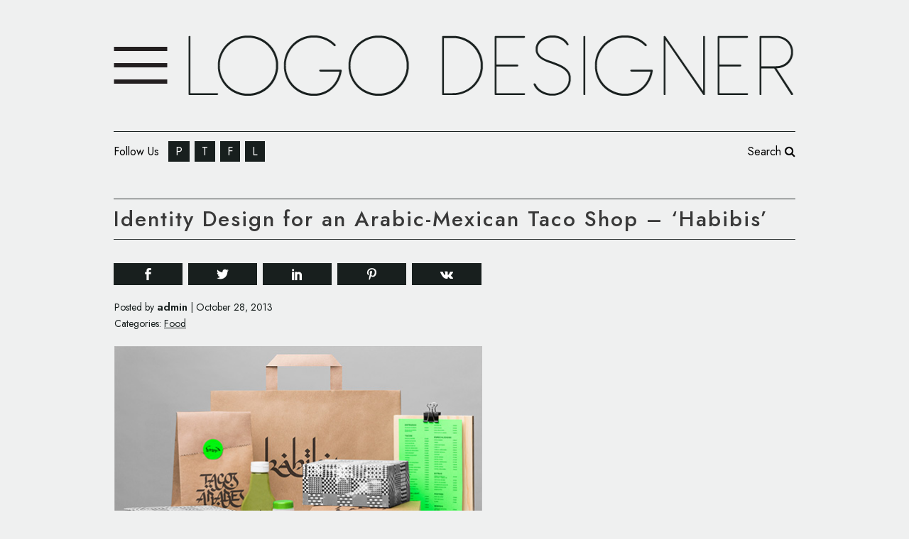

--- FILE ---
content_type: text/html; charset=UTF-8
request_url: https://www.logo-designer.co/identity-design-for-an-arabic-mexican-taco-shop-habibis/
body_size: 22110
content:
<!DOCTYPE html>
<html dir="ltr" lang="en-GB" prefix="og: https://ogp.me/ns#">
<head>
	<meta charset="UTF-8"/>
	
	<link rel="profile" href="https://gmpg.org/xfn/11"/>
			<link rel="pingback" href="https://www.logo-designer.co/xmlrpc.php">
		
				<meta name=viewport content="width=device-width,initial-scale=1,user-scalable=no">
					
						
				
	<title>Identity Design for an Arabic-Mexican Taco Shop – ‘Habibis’ - Logo-Designer.co</title>
	<style>img:is([sizes="auto" i], [sizes^="auto," i]) { contain-intrinsic-size: 3000px 1500px }</style>
	
		
	<meta name="description" content="Habibis is an Arabic-Mexican fusion taqueria located in San Pedro Garza García, a city enriched by the culinary arts of its third generation Arab immigrants. Previously a humble taco stand, Habibis approached Mexican branding consultancy Anagrama with the task of creating an identity that would communicate the foods&#039; mixed background and quality without losing its" />
	<meta name="robots" content="max-image-preview:large" />
	<meta name="author" content="admin"/>
	<link rel="canonical" href="https://www.logo-designer.co/identity-design-for-an-arabic-mexican-taco-shop-habibis/" />
	
		<meta property="og:locale" content="en_GB" />
		<meta property="og:site_name" content="Logo-Designer.co - Latest From the World of Logos and Branding" />
		<meta property="og:type" content="article" />
		<meta property="og:title" content="Identity Design for an Arabic-Mexican Taco Shop – ‘Habibis’ - Logo-Designer.co" />
		<meta property="og:description" content="Habibis is an Arabic-Mexican fusion taqueria located in San Pedro Garza García, a city enriched by the culinary arts of its third generation Arab immigrants. Previously a humble taco stand, Habibis approached Mexican branding consultancy Anagrama with the task of creating an identity that would communicate the foods&#039; mixed background and quality without losing its" />
		<meta property="og:url" content="https://www.logo-designer.co/identity-design-for-an-arabic-mexican-taco-shop-habibis/" />
		<meta property="og:image" content="https://www.logo-designer.co/storage/2013/10/Habibis-Arabic-Mexican-restaurant-calligraphy-logo-design-branding-identity-Anagrama.jpg" />
		<meta property="og:image:secure_url" content="https://www.logo-designer.co/storage/2013/10/Habibis-Arabic-Mexican-restaurant-calligraphy-logo-design-branding-identity-Anagrama.jpg" />
		<meta property="og:image:width" content="520" />
		<meta property="og:image:height" content="321" />
		<meta property="article:published_time" content="2013-10-28T08:30:42+00:00" />
		<meta property="article:modified_time" content="2023-02-18T13:28:10+00:00" />
		<meta property="article:publisher" content="https://www.facebook.com/LogoDesignerCo" />
		<meta name="twitter:card" content="summary_large_image" />
		<meta name="twitter:site" content="@logodesigner_co" />
		<meta name="twitter:title" content="Identity Design for an Arabic-Mexican Taco Shop – ‘Habibis’ - Logo-Designer.co" />
		<meta name="twitter:description" content="Habibis is an Arabic-Mexican fusion taqueria located in San Pedro Garza García, a city enriched by the culinary arts of its third generation Arab immigrants. Previously a humble taco stand, Habibis approached Mexican branding consultancy Anagrama with the task of creating an identity that would communicate the foods&#039; mixed background and quality without losing its" />
		<meta name="twitter:creator" content="@logodesigner_co" />
		<meta name="twitter:image" content="https://www.logo-designer.co/storage/2013/10/Habibis-Arabic-Mexican-restaurant-calligraphy-logo-design-branding-identity-Anagrama.jpg" />
		<script type="application/ld+json" class="aioseo-schema">
			{"@context":"https:\/\/schema.org","@graph":[{"@type":"BlogPosting","@id":"https:\/\/www.logo-designer.co\/identity-design-for-an-arabic-mexican-taco-shop-habibis\/#blogposting","name":"Identity Design for an Arabic-Mexican Taco Shop \u2013 \u2018Habibis\u2019 - Logo-Designer.co","headline":"Identity Design for an Arabic-Mexican Taco Shop \u2013 &#8216;Habibis&#8217;","author":{"@id":"https:\/\/www.logo-designer.co\/writer\/admin\/#author"},"publisher":{"@id":"https:\/\/www.logo-designer.co\/#organization"},"image":{"@type":"ImageObject","url":"https:\/\/www.logo-designer.co\/storage\/2013\/10\/Habibis-Arabic-Mexican-restaurant-calligraphy-logo-design-branding-identity-Anagrama.jpg","width":520,"height":321},"datePublished":"2013-10-28T08:30:42+00:00","dateModified":"2023-02-18T13:28:10+00:00","inLanguage":"en-GB","mainEntityOfPage":{"@id":"https:\/\/www.logo-designer.co\/identity-design-for-an-arabic-mexican-taco-shop-habibis\/#webpage"},"isPartOf":{"@id":"https:\/\/www.logo-designer.co\/identity-design-for-an-arabic-mexican-taco-shop-habibis\/#webpage"},"articleSection":"Food, Anagrama, arabesque, Arabic, branding, calligraphy, dogtooth, geometric, Gotham, Habibis, identity design, Islamic, kufiya, logo design, menu design, Mexico, pattern, restaurant, stationery design, t-shirt design, taco, thuluth"},{"@type":"BreadcrumbList","@id":"https:\/\/www.logo-designer.co\/identity-design-for-an-arabic-mexican-taco-shop-habibis\/#breadcrumblist","itemListElement":[{"@type":"ListItem","@id":"https:\/\/www.logo-designer.co#listItem","position":1,"name":"Home","item":"https:\/\/www.logo-designer.co","nextItem":{"@type":"ListItem","@id":"https:\/\/www.logo-designer.co\/category\/food\/#listItem","name":"Food"}},{"@type":"ListItem","@id":"https:\/\/www.logo-designer.co\/category\/food\/#listItem","position":2,"name":"Food","item":"https:\/\/www.logo-designer.co\/category\/food\/","nextItem":{"@type":"ListItem","@id":"https:\/\/www.logo-designer.co\/identity-design-for-an-arabic-mexican-taco-shop-habibis\/#listItem","name":"Identity Design for an Arabic-Mexican Taco Shop \u2013 &#8216;Habibis&#8217;"},"previousItem":{"@type":"ListItem","@id":"https:\/\/www.logo-designer.co#listItem","name":"Home"}},{"@type":"ListItem","@id":"https:\/\/www.logo-designer.co\/identity-design-for-an-arabic-mexican-taco-shop-habibis\/#listItem","position":3,"name":"Identity Design for an Arabic-Mexican Taco Shop \u2013 &#8216;Habibis&#8217;","previousItem":{"@type":"ListItem","@id":"https:\/\/www.logo-designer.co\/category\/food\/#listItem","name":"Food"}}]},{"@type":"Organization","@id":"https:\/\/www.logo-designer.co\/#organization","name":"Logo-Designer.co","description":"Latest From the World of Logos and Branding","url":"https:\/\/www.logo-designer.co\/","sameAs":["https:\/\/www.facebook.com\/LogoDesignerCo","https:\/\/twitter.com\/logodesigner_co","https:\/\/www.pinterest.co.uk\/logodesignerco\/","https:\/\/www.linkedin.com\/company\/logo-designer-co\/"]},{"@type":"Person","@id":"https:\/\/www.logo-designer.co\/writer\/admin\/#author","url":"https:\/\/www.logo-designer.co\/writer\/admin\/","name":"admin","image":{"@type":"ImageObject","@id":"https:\/\/www.logo-designer.co\/identity-design-for-an-arabic-mexican-taco-shop-habibis\/#authorImage","url":"https:\/\/secure.gravatar.com\/avatar\/62c6ad78fd8400b7d72a241415eeebb44583e8b02182c6801d73746db01e714e?s=96&d=mm&r=g","width":96,"height":96,"caption":"admin"}},{"@type":"WebPage","@id":"https:\/\/www.logo-designer.co\/identity-design-for-an-arabic-mexican-taco-shop-habibis\/#webpage","url":"https:\/\/www.logo-designer.co\/identity-design-for-an-arabic-mexican-taco-shop-habibis\/","name":"Identity Design for an Arabic-Mexican Taco Shop \u2013 \u2018Habibis\u2019 - Logo-Designer.co","description":"Habibis is an Arabic-Mexican fusion taqueria located in San Pedro Garza Garc\u00eda, a city enriched by the culinary arts of its third generation Arab immigrants. Previously a humble taco stand, Habibis approached Mexican branding consultancy Anagrama with the task of creating an identity that would communicate the foods' mixed background and quality without losing its","inLanguage":"en-GB","isPartOf":{"@id":"https:\/\/www.logo-designer.co\/#website"},"breadcrumb":{"@id":"https:\/\/www.logo-designer.co\/identity-design-for-an-arabic-mexican-taco-shop-habibis\/#breadcrumblist"},"author":{"@id":"https:\/\/www.logo-designer.co\/writer\/admin\/#author"},"creator":{"@id":"https:\/\/www.logo-designer.co\/writer\/admin\/#author"},"image":{"@type":"ImageObject","url":"https:\/\/www.logo-designer.co\/storage\/2013\/10\/Habibis-Arabic-Mexican-restaurant-calligraphy-logo-design-branding-identity-Anagrama.jpg","@id":"https:\/\/www.logo-designer.co\/identity-design-for-an-arabic-mexican-taco-shop-habibis\/#mainImage","width":520,"height":321},"primaryImageOfPage":{"@id":"https:\/\/www.logo-designer.co\/identity-design-for-an-arabic-mexican-taco-shop-habibis\/#mainImage"},"datePublished":"2013-10-28T08:30:42+00:00","dateModified":"2023-02-18T13:28:10+00:00"},{"@type":"WebSite","@id":"https:\/\/www.logo-designer.co\/#website","url":"https:\/\/www.logo-designer.co\/","name":"Logo-Designer.co","description":"Latest From the World of Logos and Branding","inLanguage":"en-GB","publisher":{"@id":"https:\/\/www.logo-designer.co\/#organization"}}]}
		</script>
		

<link rel='dns-prefetch' href='//fonts.googleapis.com' />
<link rel="alternate" type="application/rss+xml" title="Logo-Designer.co &raquo; Feed" href="https://www.logo-designer.co/feed/" />
<link rel="alternate" type="application/rss+xml" title="Logo-Designer.co &raquo; Comments Feed" href="https://www.logo-designer.co/comments/feed/" />
<link rel="alternate" type="application/rss+xml" title="Logo-Designer.co &raquo; Identity Design for an Arabic-Mexican Taco Shop – &#8216;Habibis&#8217; Comments Feed" href="https://www.logo-designer.co/identity-design-for-an-arabic-mexican-taco-shop-habibis/feed/" />
<script type="text/javascript">
/* <![CDATA[ */
window._wpemojiSettings = {"baseUrl":"https:\/\/s.w.org\/images\/core\/emoji\/16.0.1\/72x72\/","ext":".png","svgUrl":"https:\/\/s.w.org\/images\/core\/emoji\/16.0.1\/svg\/","svgExt":".svg","source":{"concatemoji":"https:\/\/www.logo-designer.co\/lib\/js\/wp-emoji-release.min.js"}};
/*! This file is auto-generated */
!function(s,n){var o,i,e;function c(e){try{var t={supportTests:e,timestamp:(new Date).valueOf()};sessionStorage.setItem(o,JSON.stringify(t))}catch(e){}}function p(e,t,n){e.clearRect(0,0,e.canvas.width,e.canvas.height),e.fillText(t,0,0);var t=new Uint32Array(e.getImageData(0,0,e.canvas.width,e.canvas.height).data),a=(e.clearRect(0,0,e.canvas.width,e.canvas.height),e.fillText(n,0,0),new Uint32Array(e.getImageData(0,0,e.canvas.width,e.canvas.height).data));return t.every(function(e,t){return e===a[t]})}function u(e,t){e.clearRect(0,0,e.canvas.width,e.canvas.height),e.fillText(t,0,0);for(var n=e.getImageData(16,16,1,1),a=0;a<n.data.length;a++)if(0!==n.data[a])return!1;return!0}function f(e,t,n,a){switch(t){case"flag":return n(e,"\ud83c\udff3\ufe0f\u200d\u26a7\ufe0f","\ud83c\udff3\ufe0f\u200b\u26a7\ufe0f")?!1:!n(e,"\ud83c\udde8\ud83c\uddf6","\ud83c\udde8\u200b\ud83c\uddf6")&&!n(e,"\ud83c\udff4\udb40\udc67\udb40\udc62\udb40\udc65\udb40\udc6e\udb40\udc67\udb40\udc7f","\ud83c\udff4\u200b\udb40\udc67\u200b\udb40\udc62\u200b\udb40\udc65\u200b\udb40\udc6e\u200b\udb40\udc67\u200b\udb40\udc7f");case"emoji":return!a(e,"\ud83e\udedf")}return!1}function g(e,t,n,a){var r="undefined"!=typeof WorkerGlobalScope&&self instanceof WorkerGlobalScope?new OffscreenCanvas(300,150):s.createElement("canvas"),o=r.getContext("2d",{willReadFrequently:!0}),i=(o.textBaseline="top",o.font="600 32px Arial",{});return e.forEach(function(e){i[e]=t(o,e,n,a)}),i}function t(e){var t=s.createElement("script");t.src=e,t.defer=!0,s.head.appendChild(t)}"undefined"!=typeof Promise&&(o="wpEmojiSettingsSupports",i=["flag","emoji"],n.supports={everything:!0,everythingExceptFlag:!0},e=new Promise(function(e){s.addEventListener("DOMContentLoaded",e,{once:!0})}),new Promise(function(t){var n=function(){try{var e=JSON.parse(sessionStorage.getItem(o));if("object"==typeof e&&"number"==typeof e.timestamp&&(new Date).valueOf()<e.timestamp+604800&&"object"==typeof e.supportTests)return e.supportTests}catch(e){}return null}();if(!n){if("undefined"!=typeof Worker&&"undefined"!=typeof OffscreenCanvas&&"undefined"!=typeof URL&&URL.createObjectURL&&"undefined"!=typeof Blob)try{var e="postMessage("+g.toString()+"("+[JSON.stringify(i),f.toString(),p.toString(),u.toString()].join(",")+"));",a=new Blob([e],{type:"text/javascript"}),r=new Worker(URL.createObjectURL(a),{name:"wpTestEmojiSupports"});return void(r.onmessage=function(e){c(n=e.data),r.terminate(),t(n)})}catch(e){}c(n=g(i,f,p,u))}t(n)}).then(function(e){for(var t in e)n.supports[t]=e[t],n.supports.everything=n.supports.everything&&n.supports[t],"flag"!==t&&(n.supports.everythingExceptFlag=n.supports.everythingExceptFlag&&n.supports[t]);n.supports.everythingExceptFlag=n.supports.everythingExceptFlag&&!n.supports.flag,n.DOMReady=!1,n.readyCallback=function(){n.DOMReady=!0}}).then(function(){return e}).then(function(){var e;n.supports.everything||(n.readyCallback(),(e=n.source||{}).concatemoji?t(e.concatemoji):e.wpemoji&&e.twemoji&&(t(e.twemoji),t(e.wpemoji)))}))}((window,document),window._wpemojiSettings);
/* ]]> */
</script>
<style id='wp-emoji-styles-inline-css' type='text/css'>

	img.wp-smiley, img.emoji {
		display: inline !important;
		border: none !important;
		box-shadow: none !important;
		height: 1em !important;
		width: 1em !important;
		margin: 0 0.07em !important;
		vertical-align: -0.1em !important;
		background: none !important;
		padding: 0 !important;
	}
</style>
<link rel='stylesheet' id='wp-block-library-css' href='https://www.logo-designer.co/lib/css/dist/block-library/style.min.css' type='text/css' media='all' />
<style id='classic-theme-styles-inline-css' type='text/css'>
/*! This file is auto-generated */
.wp-block-button__link{color:#fff;background-color:#32373c;border-radius:9999px;box-shadow:none;text-decoration:none;padding:calc(.667em + 2px) calc(1.333em + 2px);font-size:1.125em}.wp-block-file__button{background:#32373c;color:#fff;text-decoration:none}
</style>
<link rel='stylesheet' id='aioseo/css/src/vue/standalone/blocks/table-of-contents/global.scss-css' href='https://www.logo-designer.co/core/modules/07b95b67ca/dist/Lite/assets/css/table-of-contents/global.e90f6d47.css' type='text/css' media='all' />
<style id='global-styles-inline-css' type='text/css'>
:root{--wp--preset--aspect-ratio--square: 1;--wp--preset--aspect-ratio--4-3: 4/3;--wp--preset--aspect-ratio--3-4: 3/4;--wp--preset--aspect-ratio--3-2: 3/2;--wp--preset--aspect-ratio--2-3: 2/3;--wp--preset--aspect-ratio--16-9: 16/9;--wp--preset--aspect-ratio--9-16: 9/16;--wp--preset--color--black: #000000;--wp--preset--color--cyan-bluish-gray: #abb8c3;--wp--preset--color--white: #ffffff;--wp--preset--color--pale-pink: #f78da7;--wp--preset--color--vivid-red: #cf2e2e;--wp--preset--color--luminous-vivid-orange: #ff6900;--wp--preset--color--luminous-vivid-amber: #fcb900;--wp--preset--color--light-green-cyan: #7bdcb5;--wp--preset--color--vivid-green-cyan: #00d084;--wp--preset--color--pale-cyan-blue: #8ed1fc;--wp--preset--color--vivid-cyan-blue: #0693e3;--wp--preset--color--vivid-purple: #9b51e0;--wp--preset--gradient--vivid-cyan-blue-to-vivid-purple: linear-gradient(135deg,rgba(6,147,227,1) 0%,rgb(155,81,224) 100%);--wp--preset--gradient--light-green-cyan-to-vivid-green-cyan: linear-gradient(135deg,rgb(122,220,180) 0%,rgb(0,208,130) 100%);--wp--preset--gradient--luminous-vivid-amber-to-luminous-vivid-orange: linear-gradient(135deg,rgba(252,185,0,1) 0%,rgba(255,105,0,1) 100%);--wp--preset--gradient--luminous-vivid-orange-to-vivid-red: linear-gradient(135deg,rgba(255,105,0,1) 0%,rgb(207,46,46) 100%);--wp--preset--gradient--very-light-gray-to-cyan-bluish-gray: linear-gradient(135deg,rgb(238,238,238) 0%,rgb(169,184,195) 100%);--wp--preset--gradient--cool-to-warm-spectrum: linear-gradient(135deg,rgb(74,234,220) 0%,rgb(151,120,209) 20%,rgb(207,42,186) 40%,rgb(238,44,130) 60%,rgb(251,105,98) 80%,rgb(254,248,76) 100%);--wp--preset--gradient--blush-light-purple: linear-gradient(135deg,rgb(255,206,236) 0%,rgb(152,150,240) 100%);--wp--preset--gradient--blush-bordeaux: linear-gradient(135deg,rgb(254,205,165) 0%,rgb(254,45,45) 50%,rgb(107,0,62) 100%);--wp--preset--gradient--luminous-dusk: linear-gradient(135deg,rgb(255,203,112) 0%,rgb(199,81,192) 50%,rgb(65,88,208) 100%);--wp--preset--gradient--pale-ocean: linear-gradient(135deg,rgb(255,245,203) 0%,rgb(182,227,212) 50%,rgb(51,167,181) 100%);--wp--preset--gradient--electric-grass: linear-gradient(135deg,rgb(202,248,128) 0%,rgb(113,206,126) 100%);--wp--preset--gradient--midnight: linear-gradient(135deg,rgb(2,3,129) 0%,rgb(40,116,252) 100%);--wp--preset--font-size--small: 13px;--wp--preset--font-size--medium: 20px;--wp--preset--font-size--large: 36px;--wp--preset--font-size--x-large: 42px;--wp--preset--spacing--20: 0.44rem;--wp--preset--spacing--30: 0.67rem;--wp--preset--spacing--40: 1rem;--wp--preset--spacing--50: 1.5rem;--wp--preset--spacing--60: 2.25rem;--wp--preset--spacing--70: 3.38rem;--wp--preset--spacing--80: 5.06rem;--wp--preset--shadow--natural: 6px 6px 9px rgba(0, 0, 0, 0.2);--wp--preset--shadow--deep: 12px 12px 50px rgba(0, 0, 0, 0.4);--wp--preset--shadow--sharp: 6px 6px 0px rgba(0, 0, 0, 0.2);--wp--preset--shadow--outlined: 6px 6px 0px -3px rgba(255, 255, 255, 1), 6px 6px rgba(0, 0, 0, 1);--wp--preset--shadow--crisp: 6px 6px 0px rgba(0, 0, 0, 1);}:where(.is-layout-flex){gap: 0.5em;}:where(.is-layout-grid){gap: 0.5em;}body .is-layout-flex{display: flex;}.is-layout-flex{flex-wrap: wrap;align-items: center;}.is-layout-flex > :is(*, div){margin: 0;}body .is-layout-grid{display: grid;}.is-layout-grid > :is(*, div){margin: 0;}:where(.wp-block-columns.is-layout-flex){gap: 2em;}:where(.wp-block-columns.is-layout-grid){gap: 2em;}:where(.wp-block-post-template.is-layout-flex){gap: 1.25em;}:where(.wp-block-post-template.is-layout-grid){gap: 1.25em;}.has-black-color{color: var(--wp--preset--color--black) !important;}.has-cyan-bluish-gray-color{color: var(--wp--preset--color--cyan-bluish-gray) !important;}.has-white-color{color: var(--wp--preset--color--white) !important;}.has-pale-pink-color{color: var(--wp--preset--color--pale-pink) !important;}.has-vivid-red-color{color: var(--wp--preset--color--vivid-red) !important;}.has-luminous-vivid-orange-color{color: var(--wp--preset--color--luminous-vivid-orange) !important;}.has-luminous-vivid-amber-color{color: var(--wp--preset--color--luminous-vivid-amber) !important;}.has-light-green-cyan-color{color: var(--wp--preset--color--light-green-cyan) !important;}.has-vivid-green-cyan-color{color: var(--wp--preset--color--vivid-green-cyan) !important;}.has-pale-cyan-blue-color{color: var(--wp--preset--color--pale-cyan-blue) !important;}.has-vivid-cyan-blue-color{color: var(--wp--preset--color--vivid-cyan-blue) !important;}.has-vivid-purple-color{color: var(--wp--preset--color--vivid-purple) !important;}.has-black-background-color{background-color: var(--wp--preset--color--black) !important;}.has-cyan-bluish-gray-background-color{background-color: var(--wp--preset--color--cyan-bluish-gray) !important;}.has-white-background-color{background-color: var(--wp--preset--color--white) !important;}.has-pale-pink-background-color{background-color: var(--wp--preset--color--pale-pink) !important;}.has-vivid-red-background-color{background-color: var(--wp--preset--color--vivid-red) !important;}.has-luminous-vivid-orange-background-color{background-color: var(--wp--preset--color--luminous-vivid-orange) !important;}.has-luminous-vivid-amber-background-color{background-color: var(--wp--preset--color--luminous-vivid-amber) !important;}.has-light-green-cyan-background-color{background-color: var(--wp--preset--color--light-green-cyan) !important;}.has-vivid-green-cyan-background-color{background-color: var(--wp--preset--color--vivid-green-cyan) !important;}.has-pale-cyan-blue-background-color{background-color: var(--wp--preset--color--pale-cyan-blue) !important;}.has-vivid-cyan-blue-background-color{background-color: var(--wp--preset--color--vivid-cyan-blue) !important;}.has-vivid-purple-background-color{background-color: var(--wp--preset--color--vivid-purple) !important;}.has-black-border-color{border-color: var(--wp--preset--color--black) !important;}.has-cyan-bluish-gray-border-color{border-color: var(--wp--preset--color--cyan-bluish-gray) !important;}.has-white-border-color{border-color: var(--wp--preset--color--white) !important;}.has-pale-pink-border-color{border-color: var(--wp--preset--color--pale-pink) !important;}.has-vivid-red-border-color{border-color: var(--wp--preset--color--vivid-red) !important;}.has-luminous-vivid-orange-border-color{border-color: var(--wp--preset--color--luminous-vivid-orange) !important;}.has-luminous-vivid-amber-border-color{border-color: var(--wp--preset--color--luminous-vivid-amber) !important;}.has-light-green-cyan-border-color{border-color: var(--wp--preset--color--light-green-cyan) !important;}.has-vivid-green-cyan-border-color{border-color: var(--wp--preset--color--vivid-green-cyan) !important;}.has-pale-cyan-blue-border-color{border-color: var(--wp--preset--color--pale-cyan-blue) !important;}.has-vivid-cyan-blue-border-color{border-color: var(--wp--preset--color--vivid-cyan-blue) !important;}.has-vivid-purple-border-color{border-color: var(--wp--preset--color--vivid-purple) !important;}.has-vivid-cyan-blue-to-vivid-purple-gradient-background{background: var(--wp--preset--gradient--vivid-cyan-blue-to-vivid-purple) !important;}.has-light-green-cyan-to-vivid-green-cyan-gradient-background{background: var(--wp--preset--gradient--light-green-cyan-to-vivid-green-cyan) !important;}.has-luminous-vivid-amber-to-luminous-vivid-orange-gradient-background{background: var(--wp--preset--gradient--luminous-vivid-amber-to-luminous-vivid-orange) !important;}.has-luminous-vivid-orange-to-vivid-red-gradient-background{background: var(--wp--preset--gradient--luminous-vivid-orange-to-vivid-red) !important;}.has-very-light-gray-to-cyan-bluish-gray-gradient-background{background: var(--wp--preset--gradient--very-light-gray-to-cyan-bluish-gray) !important;}.has-cool-to-warm-spectrum-gradient-background{background: var(--wp--preset--gradient--cool-to-warm-spectrum) !important;}.has-blush-light-purple-gradient-background{background: var(--wp--preset--gradient--blush-light-purple) !important;}.has-blush-bordeaux-gradient-background{background: var(--wp--preset--gradient--blush-bordeaux) !important;}.has-luminous-dusk-gradient-background{background: var(--wp--preset--gradient--luminous-dusk) !important;}.has-pale-ocean-gradient-background{background: var(--wp--preset--gradient--pale-ocean) !important;}.has-electric-grass-gradient-background{background: var(--wp--preset--gradient--electric-grass) !important;}.has-midnight-gradient-background{background: var(--wp--preset--gradient--midnight) !important;}.has-small-font-size{font-size: var(--wp--preset--font-size--small) !important;}.has-medium-font-size{font-size: var(--wp--preset--font-size--medium) !important;}.has-large-font-size{font-size: var(--wp--preset--font-size--large) !important;}.has-x-large-font-size{font-size: var(--wp--preset--font-size--x-large) !important;}
:where(.wp-block-post-template.is-layout-flex){gap: 1.25em;}:where(.wp-block-post-template.is-layout-grid){gap: 1.25em;}
:where(.wp-block-columns.is-layout-flex){gap: 2em;}:where(.wp-block-columns.is-layout-grid){gap: 2em;}
:root :where(.wp-block-pullquote){font-size: 1.5em;line-height: 1.6;}
</style>
<link rel='stylesheet' id='contact-form-7-css' href='https://www.logo-designer.co/core/modules/8516d2654f/includes/css/styles.css' type='text/css' media='all' />
<link rel='stylesheet' id='dashicons-css' href='https://www.logo-designer.co/lib/css/dashicons.min.css' type='text/css' media='all' />
<link rel='stylesheet' id='thickbox-css' href='https://www.logo-designer.co/lib/js/thickbox/thickbox.css' type='text/css' media='all' />
<link rel='stylesheet' id='wpadcenter-pro-frontend-css' href='https://www.logo-designer.co/core/modules/ceb64e2508/public/css/wpadcenter-pro-public.min.css' type='text/css' media='all' />
<link rel='stylesheet' id='stockholm-default-style-css' href='https://www.logo-designer.co/core/views/edcd259e0a/design.css' type='text/css' media='all' />
<link rel='stylesheet' id='stockholm-child-style-css' href='https://www.logo-designer.co/core/views/96562fd38b/design.css' type='text/css' media='all' />
<link rel='stylesheet' id='mediaelement-css' href='https://www.logo-designer.co/lib/js/mediaelement/mediaelementplayer-legacy.min.css' type='text/css' media='all' />
<link rel='stylesheet' id='wp-mediaelement-css' href='https://www.logo-designer.co/lib/js/mediaelement/wp-mediaelement.min.css' type='text/css' media='all' />
<link rel='stylesheet' id='stockholm-font-awesome-css' href='https://www.logo-designer.co/core/views/edcd259e0a/framework/modules/icons/font-awesome/css/font-awesome.min.css' type='text/css' media='all' />
<link rel='stylesheet' id='elegant-icons-css' href='https://www.logo-designer.co/core/views/edcd259e0a/framework/modules/icons/elegant-icons/style.min.css' type='text/css' media='all' />
<link rel='stylesheet' id='linear-icons-css' href='https://www.logo-designer.co/core/views/edcd259e0a/framework/modules/icons/linear-icons/style.min.css' type='text/css' media='all' />
<link rel='stylesheet' id='linea-icons-css' href='https://www.logo-designer.co/core/views/edcd259e0a/framework/modules/icons/linea-icons/style.min.css' type='text/css' media='all' />
<link rel='stylesheet' id='ion-icons-css' href='https://www.logo-designer.co/core/views/edcd259e0a/framework/modules/icons/ion-icons/style.min.css' type='text/css' media='all' />
<link rel='stylesheet' id='stockholm-stylesheet-css' href='https://www.logo-designer.co/core/views/edcd259e0a/css/stylesheet.min.css' type='text/css' media='all' />
<link rel='stylesheet' id='stockholm-webkit-css' href='https://www.logo-designer.co/core/views/edcd259e0a/css/webkit_stylesheet.css' type='text/css' media='all' />
<link rel='stylesheet' id='stockholm-style-dynamic-css' href='https://www.logo-designer.co/core/views/edcd259e0a/css/style_dynamic.css' type='text/css' media='all' />
<link rel='stylesheet' id='stockholm-responsive-css' href='https://www.logo-designer.co/core/views/edcd259e0a/css/responsive.min.css' type='text/css' media='all' />
<link rel='stylesheet' id='stockholm-style-dynamic-responsive-css' href='https://www.logo-designer.co/core/views/edcd259e0a/css/style_dynamic_responsive.css' type='text/css' media='all' />
<link rel='stylesheet' id='js_composer_front-css' href='https://www.logo-designer.co/core/modules/041dc5d622/assets/css/js_composer.min.css' type='text/css' media='all' />
<link rel='stylesheet' id='stockholm-google-fonts-css' href='https://fonts.googleapis.com/css?family=Raleway%3A100%2C100i%2C200%2C200i%2C300%2C300i%2C400%2C400i%2C500%2C500i%2C600%2C600i%2C700%2C700i%2C800%2C800i%2C900%2C900i%7CCrete+Round%3A100%2C100i%2C200%2C200i%2C300%2C300i%2C400%2C400i%2C500%2C500i%2C600%2C600i%2C700%2C700i%2C800%2C800i%2C900%2C900i%7CJost%3A100%2C100i%2C200%2C200i%2C300%2C300i%2C400%2C400i%2C500%2C500i%2C600%2C600i%2C700%2C700i%2C800%2C800i%2C900%2C900i&#038;subset=latin%2Clatin-ext' type='text/css' media='all' />
<script type="text/javascript" src="https://www.logo-designer.co/lib/js/jquery/jquery.min.js" id="jquery-core-js"></script>
<script type="text/javascript" src="https://www.logo-designer.co/lib/js/jquery/jquery-migrate.min.js" id="jquery-migrate-js"></script>
<script type="text/javascript" src="https://www.logo-designer.co/core/modules/f42f4ea680/assets/js/jq-sticky-anything.min.js" id="stickyAnythingLib-js"></script>
<script type="text/javascript" src="https://www.logo-designer.co/core/views/edcd259e0a/js/plugins/hammer.min.js" id="hammer-js"></script>
<script type="text/javascript" src="https://www.logo-designer.co/core/views/edcd259e0a/js/plugins/virtual-scroll.min.js" id="virtual-scroll-js"></script>
<script></script><link rel='shortlink' href='https://www.logo-designer.co/?p=31687' />
<link rel="alternate" title="oEmbed (JSON)" type="application/json+oembed" href="https://www.logo-designer.co/wp-json/oembed/1.0/embed?url=https%3A%2F%2Fwww.logo-designer.co%2Fidentity-design-for-an-arabic-mexican-taco-shop-habibis%2F" />
<link rel="alternate" title="oEmbed (XML)" type="text/xml+oembed" href="https://www.logo-designer.co/wp-json/oembed/1.0/embed?url=https%3A%2F%2Fwww.logo-designer.co%2Fidentity-design-for-an-arabic-mexican-taco-shop-habibis%2F&#038;format=xml" />

		
		<script async src="https://www.googletagmanager.com/gtag/js?id=G-LMTHHKY05F"></script>
		<script>
			window.dataLayer = window.dataLayer || [];
			function gtag(){dataLayer.push(arguments);}
			gtag('js', new Date());
			gtag('config', 'G-LMTHHKY05F');
		</script>

	
			<style>
				.e-con.e-parent:nth-of-type(n+4):not(.e-lazyloaded):not(.e-no-lazyload),
				.e-con.e-parent:nth-of-type(n+4):not(.e-lazyloaded):not(.e-no-lazyload) * {
					background-image: none !important;
				}
				@media screen and (max-height: 1024px) {
					.e-con.e-parent:nth-of-type(n+3):not(.e-lazyloaded):not(.e-no-lazyload),
					.e-con.e-parent:nth-of-type(n+3):not(.e-lazyloaded):not(.e-no-lazyload) * {
						background-image: none !important;
					}
				}
				@media screen and (max-height: 640px) {
					.e-con.e-parent:nth-of-type(n+2):not(.e-lazyloaded):not(.e-no-lazyload),
					.e-con.e-parent:nth-of-type(n+2):not(.e-lazyloaded):not(.e-no-lazyload) * {
						background-image: none !important;
					}
				}
			</style>
			
                <script id="auto-cmp-tmzr" data-version="v2.2u1.1" type="text/javascript" async="true">
                    (function() {
                    var host = "www.themoneytizer.com";
                    var element = document.createElement('script');
                    var firstScript = document.getElementsByTagName('script')[0];
                    var url = 'https://cmp.inmobi.com'
                        .concat('/choice/', '6Fv0cGNfc_bw8', '/', host, '/choice.js?tag_version=V3');
                    var uspTries = 0;
                    var uspTriesLimit = 3;
                    element.async = true;
                    element.type = 'text/javascript';
                    element.src = url;

                    firstScript.parentNode.insertBefore(element, firstScript);

                    function makeStub() {
                        var TCF_LOCATOR_NAME = '__tcfapiLocator';
                        var queue = [];
                        var win = window;
                        var cmpFrame;

                        function addFrame() {
                        var doc = win.document;
                        var otherCMP = !!(win.frames[TCF_LOCATOR_NAME]);

                        if (!otherCMP) {
                            if (doc.body) {
                            var iframe = doc.createElement('iframe');

                            iframe.style.cssText = 'display:none';
                            iframe.name = TCF_LOCATOR_NAME;
                            doc.body.appendChild(iframe);
                            } else {
                            setTimeout(addFrame, 5);
                            }
                        }
                        return !otherCMP;
                        }

                        function tcfAPIHandler() {
                        var gdprApplies;
                        var args = arguments;

                        if (!args.length) {
                            return queue;
                        } else if (args[0] === 'setGdprApplies') {
                            if (
                            args.length > 3 &&
                            args[2] === 2 &&
                            typeof args[3] === 'boolean'
                            ) {
                            gdprApplies = args[3];
                            if (typeof args[2] === 'function') {
                                args[2]('set', true);
                            }
                            }
                        } else if (args[0] === 'ping') {
                            var retr = {
                            gdprApplies: gdprApplies,
                            cmpLoaded: false,
                            cmpStatus: 'stub'
                            };

                            if (typeof args[2] === 'function') {
                            args[2](retr);
                            }
                        } else {
                            if(args[0] === 'init' && typeof args[3] === 'object') {
                            args[3] = Object.assign(args[3], { tag_version: 'V3' });
                            }
                            queue.push(args);
                        }
                        }

                        function postMessageEventHandler(event) {
                        var msgIsString = typeof event.data === 'string';
                        var json = {};

                        try {
                            if (msgIsString) {
                            json = JSON.parse(event.data);
                            } else {
                            json = event.data;
                            }
                        } catch (ignore) {}

                        var payload = json.__tcfapiCall;

                        if (payload) {
                            window.__tcfapi(
                            payload.command,
                            payload.version,
                            function(retValue, success) {
                                var returnMsg = {
                                __tcfapiReturn: {
                                    returnValue: retValue,
                                    success: success,
                                    callId: payload.callId
                                }
                                };
                                if (msgIsString) {
                                returnMsg = JSON.stringify(returnMsg);
                                }
                                if (event && event.source && event.source.postMessage) {
                                event.source.postMessage(returnMsg, '*');
                                }
                            },
                            payload.parameter
                            );
                        }
                        }

                        while (win) {
                        try {
                            if (win.frames[TCF_LOCATOR_NAME]) {
                            cmpFrame = win;
                            break;
                            }
                        } catch (ignore) {}

                        if (win === window.top) {
                            break;
                        }
                        win = win.parent;
                        }
                        if (!cmpFrame) {
                        addFrame();
                        win.__tcfapi = tcfAPIHandler;
                        win.addEventListener('message', postMessageEventHandler, false);
                        }
                    };

                    makeStub();

                    var uspStubFunction = function() {
                        var arg = arguments;
                        if (typeof window.__uspapi !== uspStubFunction) {
                        setTimeout(function() {
                            if (typeof window.__uspapi !== 'undefined') {
                            window.__uspapi.apply(window.__uspapi, arg);
                            }
                        }, 500);
                        }
                    };

                    var checkIfUspIsReady = function() {
                        uspTries++;
                        if (window.__uspapi === uspStubFunction && uspTries < uspTriesLimit) {
                        console.warn('USP is not accessible');
                        } else {
                        clearInterval(uspInterval);
                        }
                    };

                    if (typeof window.__uspapi === 'undefined') {
                        window.__uspapi = uspStubFunction;
                        var uspInterval = setInterval(checkIfUspIsReady, 6000);
                    }
                    })();
                </script>
            <link rel="icon" href="https://www.logo-designer.co/storage/2022/10/cropped-favicon-32x32.png" sizes="32x32" />
<link rel="icon" href="https://www.logo-designer.co/storage/2022/10/cropped-favicon-192x192.png" sizes="192x192" />
<link rel="apple-touch-icon" href="https://www.logo-designer.co/storage/2022/10/cropped-favicon-180x180.png" />
<meta name="msapplication-TileImage" content="https://www.logo-designer.co/storage/2022/10/cropped-favicon-270x270.png" />
		<style type="text/css" id="wp-custom-css">
			.side_menu_button {height: 20px!Important}

body header.centered_logo .header_inner_right {
    float: left; margin-top: -50px
}


.blog_holder.masonry article, .blog_holder.masonry_full_width article {
    width: 49%;
    margin: 0 0 2.4%;
    position: relative!Important;
    float: left!Important;
    left: auto!Important;
    top: auto!Important;
    margin-right: 2%; transform: none!Important
}

.blog_holder.masonry article:nth-child(2) {margin-right: 0px}

.blog_holder.masonry article:nth-child(6) {margin-right: 0px}


.blog_holder.masonry article:nth-child(8) {margin-right: 0px}

.blog_holder.masonry article:nth-child(12) {margin-right: 0px}


.blog_holder.masonry article .post_text .post_text_inner, .blog_holder.masonry_full_width article .post_text .post_text_inner {
    min-height: 140px;
}

.blog_holder.masonry, .blog_holder.masonry_full_width {
    height: auto!Important; 
}


.side_area_over_content .side_menu {
    right: 0;
    left: 0;
    -webkit-transform: translateX(-100%);
    -ms-transform: translateX(-100%);
    transform: translateX(-100%);
}

.footer-social {
    color: #181f1e!Important;
    background: #fff;
    padding: 3px 10px;
}

.footer-social2 {
    color: #fff!Important;
    background: #181f1e;
    padding: 3px 10px;
}


.header-widget {
    margin-top: 80px;
}

header.scrolled  .header-widget {display: none!Important}

header.centered_logo .header_inner_left {
    border-bottom: 1px solid #181f1e;
    padding-bottom: 20px;
}

header input[type="text"] {
    border: none;
    background: transparent;
    color: #5c6261;
    outline: none;
    max-width: 90px;
    vertical-align: top;
}
header input[type=submit] {
    border: none;
    background: transparent;
    color: #5c6261;
    outline: none;
    font-size: 0px;
    background: url(https://www.logo-designer.co/storage/2021/08/search-icon.png);
    width: 18px;
    height: 17px;
    margin-top: -12px;
    display: inline-block;
    vertical-align: middle;
    margin-bottom: -4px;
}

.blog_holder.masonry article .post_text .post_text_inner, .blog_holder.masonry_full_width article .post_text .post_text_inner {
    min-height: 55px;
    background: #181f1e;
    color: #fff;
    vertical-align: middle;
}

.blog_holder.masonry article h4 a, .blog_holder.masonry_full_width article h4 a {
    color: #fff!Important;
}

.blog_holder.masonry article h4, .blog_holder.masonry_full_width article h4 {
    margin: 0 0 0px;
}

.blog_holder.masonry article h4, .blog_holder.masonry_full_width article h4 {
    font-size: 18px;
    text-transform: none;
}

.post_image .post_overlay {display: none}

.single .qodef-post-title {display: none}


.blog_holder.masonry article h4, .blog_holder.masonry_full_width article h4 {
    font-size: 21px;
    line-height: 28px;
}

.blog_holder.masonry article .post_text .post_text_inner, .blog_holder.masonry_full_width article .post_text .post_text_inner {
    padding: 25px 25px 25px;
}

article .post_text {overflow: hidden; background: #181f1e;}

.blog_holder.masonry article .post_text .post_text_inner, .blog_holder.masonry_full_width article .post_text .post_text_inner {
    display: table;
}

.blog_holder.masonry article h4, .blog_holder.masonry_full_width article h4 {
    display: table-cell;
    vertical-align: middle;
}

.pagination ul li.active span, .pagination ul li>a.inactive {
    font-family: Arial;
    font-size: 14px;
    font-style: normal;
}

.pagination ul li a:hover, .pagination ul li.active span {
    color: #fff;
    background: #181f1e;
}

.pagination ul li>a, .pagination ul li>span {
    color: #181f1e;
    border: 1px solid #181f1e;
    margin-right: 9px; width: 21px; height: 21px; line-height: 21px
}

.pagination ul li.next a, .pagination ul li.prev a {border: none}

.pagination ul li.last {display: none}

.pagination ul li.next.next_last {
    right: 0px;
}

.footer-social2 {
    margin-left: 2px;
}

.footer-social2:first-child {margin-left: 8px}

.blog_holder.masonry article h4 a:hover, .blog_holder.masonry_full_width article h4 a:hover {
    color: #0ff1d1!important;
    text-decoration: underline;
}

.footer_bottom p, .footer_bottom span, .footer_bottom ul li a {
    font-family: Arial;
}

.footer_top .widget_nav_menu li.menu-item a {
    margin-bottom: 10px;
    text-transform: uppercase;
    color: #f8f5f1;
    font-family: Arial;
}

.footer_top .widget_nav_menu li.menu-item a:hover {color: #fff; text-decoration: underline}

.footer_top .widget h4 {
    font-family: Arial;text-transform: none; font-size: 14px; font-weight: 500
}

.latest_post_holder.boxes>ul>li .latest_post {
    padding: 10px 0px 0px;
    background-color: transparent;
}

body .wpcf7-submit {
    background: #181f1e!important;
    border: none!important;
    width: 100%!Important;
    text-align: center!important; padding: 10px 0px!important
}

@media screen and (min-width: 1001px) {
.container_inner, .elementor-row .elementor-widget-wrap>.qode_elementor_container_inner, .qode_elementor_container_inner {
    width: 960px;
    margin: 0 auto;
}
}

.yarpp-thumbnails-horizontal .yarpp-thumbnail {
    border: 0px solid
}

.yarpp-thumbnails-horizontal .yarpp-thumbnail {
    color: #181f1e; font-weight: 400
}

.yarpp-thumbnails-horizontal .yarpp-thumbnail-title {font-weight: 400!important; font-family: Jost}

.single_tags a, .widget .tagcloud a, aside.sidebar .widget .tagcloud a {
    color: #222;
    border: 0px solid;;
    font-size: 13px!important;
    font-weight: 500;
    background: #cbcccd;
}

body .single_tags a:hover {background: #72dccd}

.blog_holder article .post_info,  .blog_holder article .post_info a  {color: #181f1e}

.blog_holder article .post_text .post_info .post_author, .blog_holder article .post_text .post_info .post_category, .blog_holder article .post_text .post_info .post_comments, .blog_holder article .post_text .post_info .time, .blog_holder.masonry article .post_text .post_info .post_comments a {
    display: block;
    margin-bottom: 15px;
}

.yarpp-related {
    margin-bottom: 65px!Important;
}

.yarpp-thumbnails-horizontal .yarpp-thumbnail {
    margin: 7px;
}

.yarpp-thumbnails-horizontal .yarpp-thumbnail {
    border: 0px solid rgba(127,127,127,.1)!Important
}

.blog_holder article .post_text .post_text_inner {
	background-color: transparent; }

article .post_text {
    background: transparent;
}

.blog_holder.blog_single article .post_text .post_text_inner {
    padding: 30px 0px 50px;
}

.social_share_list_holder {margin-bottom: 20px}

.social_share_list_holder.regular ul li i {
    font-size: 17px;
    line-height: 17px;
    color: #fff;
    background: #181f1e;
    padding: 7px 62px;
}

.social_share_list_holder ul li {
    margin: 10px 8px 0 0;
}


.yarpp-related {
    margin: 1em 0;
    border-top: 1px solid #181f1e;
    padding-top: 25px;
    margin-top: 30px!Important;
}

.single_tags {
    margin: 0px 0 0;
}

.post_info .post_author {font-weight: 600}

.blog_holder article .post_info>span:before {display: none}

.blog_holder article .post_text .post_info .post_author, .blog_holder article .post_text .post_info .post_category, .blog_holder article .post_text .post_info .post_comments, .blog_holder article .post_text .post_info .time, .blog_holder.masonry article .post_text .post_info .post_comments a {
    margin-bottom: 10px;
}

body header.centered_logo .header_inner_right {
    margin-top: -75px;
}


@media screen and (max-width: 480px) {
	
.blog_holder.masonry article, .blog_holder.masonry_full_width article {
    width: 100%;
    margin-right: 0%;
}
	
	
}

.blog_holder.masonry article .post_text .post_text_inner, .blog_holder.masonry_full_width article .post_text .post_text_inner {
    width: 100%;
    max-width: 418px;
}

@media screen and (max-width: 1000px) {
	
.blog_holder.masonry article .post_text .post_text_inner, .blog_holder.masonry_full_width article .post_text .post_text_inner {
    max-width: 326px;
}	
	
}

@media screen and (max-width: 768px) {
	
.blog_holder.masonry article .post_text .post_text_inner, .blog_holder.masonry_full_width article .post_text .post_text_inner {
    max-width: 248px;
}	
	
}

@media screen and (max-width: 600px) {
	
.blog_holder.masonry article .post_text .post_text_inner, .blog_holder.masonry_full_width article .post_text .post_text_inner {
    max-width: 154px;
}	
	
}


@media screen and (max-width: 480px) {
	
	.yarpp-thumbnails-horizontal .yarpp-thumbnail {
    width: 160px;
    height: auto!important;
    margin: 5px;
    margin-left: 0px;
    width: 100%!important;
}
	
	.yarpp-thumbnail > img, .yarpp-thumbnail-default {
    width: 150px;
    height: 150px;
    margin: 5px;
    width: 100%!important;
    height: auto!important;
}
	
.blog_holder.masonry article .post_text .post_text_inner, .blog_holder.masonry_full_width article .post_text .post_text_inner {
    max-width: 249px;
}	
	
	.blog_holder.masonry article, .blog_holder.masonry_full_width article {
    margin-bottom: 30px;
}
	
}

@media only screen and (max-width: 1000px) {
.header-left-from-logo-widget, .header-right-from-logo-widget, .q_logo_hidden, header .q_logo.animate_logo div.dark, header .q_logo.animate_logo div.sticky {
    display: block;
	}}


@media only screen and (max-width: 1000px) {
header.centered_logo .logo_wrapper {
    float: none;
    height: auto!important;
	}


body .q_logo a {
    left: auto;
    width: auto!important;
    display: inline-block;
    vertical-align: middle;
}
	
	header.centered_logo .logo_wrapper {
    float: none;
    height: auto!important;
    display: block;
}
	
	body .logo_wrapper {
    left: auto;
		position: relative; text-align: center}
		
body 		.q_logo {
    display: inline-block;
    position: relative;
    top: auto;
    vertical-align: middle;
}
	
	.mobile_menu_button {display: none}
	
	header.centered_logo .header_inner_left {
    padding-bottom: 20px;
    padding-top: 20px;
}
	
	body header.centered_logo .header_inner_right {
    margin-top: -49px;
    margin-left: -13px;
}
	
	.content .content_inner > .container > .container_inner, .content .content_inner > .full_width > .full_width_inner, .content .content_inner > .container > .container_inner.default_template_holder {
    padding-top: 85px !important;
}

}

.yarpp-thumbnail > img, .yarpp-thumbnail-default {
    margin: 0px!important;
}

.header_inner_right .search_button {display: none}


body .side_menu_button_link{
    background: url(https://www.logo-designer.co/storage/2021/09/menu-icon.png);
    width: 76px;
    height: 52px;
    display: block;
    padding: 0px;
}

body .side_menu_button_link i {display: none}

header.centered_logo .header_inner_left {
    border-bottom: 1px solid #181f1e;
    padding-bottom: 50px;
}

@media only screen and (min-width: 1000px) {
header.centered_logo .header_inner_left {
    margin: 50px 0 0;
	} }

body header.centered_logo .header_inner_right {
    margin-top: -120px;
}

.header-widget {
    margin-top: 96px;
}

@media only screen and (min-width: 1000px) {
header.centered_logo:not(.sticky) .q_logo img {
    transform: translate(-44%,0);
	}
}


.pagination ul li a span:before {
    position: relative;
    display: block;
    line-height: inherit;
    content: "Prev";
    font-family: 'Jost';
    font-size: 14px; color: #999
}

.pagination ul li a span.arrow_carrot-right:before {content: "Next"}

.pagination ul li a:hover, .pagination ul li.active spann, .pagination ul li a:hover span:before {
    color: #333;
    background: none;
}


.pagination ul li.prev {
    position: relative; margin-top: 2px;
    margin-right: 7px;
}

.pagination ul li.next.next_last {
    right: 0px;
    position: relative; margin-left: 4px; margin-top: 2px
}

a.pinterest:hover {background: #e60023; color: #fff!important}
a.twitter:hover {background: #1da1f2;color: #fff!important}
a.facebook:hover {background: #1877f2;color: #fff!important}
a.linkedin:hover {background: #0a66c2;color: #fff!important}

.blog_holder.masonry article .post_text .post_text_inner:hover{
    background: #0a2b2b;
}

.blog_holder.masonry  article .post_text .post_text_inner:hover a{
    color: #0ff1d1!important;
    text-decoration: underline;
}

.single_tags h5 {
    display: block;
}

.single_tags a, .widget .tagcloud a, aside.sidebar .widget .tagcloud a {
    color: #181f1e;
    border: 0px solid;
    font-size: 13px!important;
    font-weight: 400;
    background: #cbcccd;
    text-transform: none;
    height: 26px;
    line-height: 26px;
    border-radius: 5px;
}

.footer_top .widget_nav_menu li.menu-item a {
    font-size: 13px;
}


@media screen and (min-width: 601px) {
.qodef-footer-top-column-4 .column_inner{
    max-width: 132px;
    float: right;
}

	.qodef-footer-top-column-4 .column_inner h4 {text-align: Center} }

footer.footer_border_columns .qode_column>.column_inner {
    padding: 0 0px;
}

.single-post .main-title {
    border-top: 1px solid #2d3333;
    border-bottom: 1px solid #2d3333;
    margin-bottom: 20px;
    padding: 10px 0px;
}

@media screen and (min-width: 1001px) {
	
	.single-post .column1 .column_inner {padding-right: 120px}
	
}

.social_share_list_holder.regular ul li i {
    padding: 7px 40px;
}

.social_share_list_holder ul li {
    margin: 10px 8px 0 0;
}

.social_share_list_holder ul li:last-child {
margin-right: 0px; margin-top: 13px
}

.blog_holder article .post_info {
    font-style: normal;    font-family: 'Jost', sans-serif;
}

.single-post .post_author_link span {font-size: 15px}

.single-post .post_category a {text-decoration: underline}

.blog_single .post_content>p {
    font-size: 18px;
    line-height: 23px;
}

.yarpp-related {
    padding-top: 20px;
    margin-top: 45px!Important;
}

body .yarpp-related h3 {
    padding: 0 0 5px;
    margin-bottom: 11px;
	font-size: 14px;
    font-weight: 400;
}

body .yarpp-thumbnails-horizontal .yarpp-thumbnail {
    width: 160px;
    margin: 6px; height: auto
}


.yarpp-thumbnails-horizontal .yarpp-thumbnail:nth-child(3n) {margin-right: 0px!important}

.yarpp-thumbnails-horizontal .yarpp-thumbnail:nth-child(3n + 1) {margin-left: 0px!important}

body .yarpp-thumbnails-horizontal .yarpp-thumbnail {
    margin: 7px;
}

body .yarpp-thumbnails-horizontal .yarpp-thumbnail-title {
    margin: 0px;
    margin-top: 0px;
    width: auto;
    font-size: 15px;
    margin-top: 10px;
    margin-bottom: 10px;
}

body .yarpp-thumbnails-horizontal .yarpp-thumbnail:hover .yarpp-thumbnail-title {
    color: #127d6e;
}

body .yarpp-thumbnails-horizontal .yarpp-thumbnail img {
border: 1px solid transparent
}

body .yarpp-thumbnails-horizontal .yarpp-thumbnail:hover img {
border: 1px solid #3d4e4c
}

body .side_menu .widget li a, body  .side_menu .widget a {
    font-family: Jost, sans-serif;
    font-size: 26px;
    font-style: normal;
    text-transform: uppercase;
    color: #f1f1f2;
    line-height: 35px;
    border-bottom: 1px solid #f1f1f2;
}

body  .side_menu .widget a:hover {color: #15d7bb; border-bottom: 1px solid #15d7bb}


@media screen and (max-width: 999px) {
	
	body .side_menu_button_link {
    width: 38px;
    height: 29px;
    background-size: cover;
    margin-top: 40px;
    margin-left: 13px;
}	
}

.dark:not(.sticky):not(.scrolled) .header-widget, .dark:not(.sticky):not(.scrolled) .header-widget a, .dark:not(.sticky):not(.scrolled) .header-widget p, .dark:not(.sticky):not(.scrolled) .header-widget span, .dark:not(.sticky):not(.scrolled) .header-widget.widget_nav_menu ul.menu>li>a {
    color: #000;
}


@media only screen and (max-width: 600px) {
header .q_logo img.normal {
    max-width: 320px; height: auto!Important; margin-top: 18px; margin-left: 35px
	}
	
	
	body .side_menu_button_link {
    width: 30px;
    height: 21px; margin-top: 56px
}	

}

@media only screen and (max-width: 1000px) and (min-width: 601px) {
.q_logo a {
    margin-left: 30px;
}

.q_logo img {
    margin-top: 7px!Important;
    margin-left: 12px!Important;
}

}


@media only screen and (max-width: 480px) {
body .side_menu_button_link {
    margin-top: 67px;
	}}


body .side_menu {
    background-color: rgba(45, 51, 51, 0.9);
}


body .side_menu .widget li {
    margin: 0 0 12px;
}

.pagination ul li>a:hover {
    color: #fff;
    border: 1px solid #181f1e;
    margin-right: 9px;
    width: 21px;
    height: 21px;
    line-height: 21px; background: #181f1e
}



.pagination ul li.prev>a:hover, .pagination ul li.next>a:hover {background: none; color: #222; border: none}



@media only screen and (max-width: 480px) {
.blog_holder.masonry, body .container_inner {
    width: 100%!important;
}
	
	.blog_holder.masonry article .post_text .post_text_inner, .blog_holder.masonry_full_width article .post_text .post_text_inner {
    max-width: 88%;
}
	
body .content_inner{
    padding: 0px 15px!Important;
}
	
.home .content_inner{
    padding: 0px 0px!important;
}
	
	body .post_image {width: 110%!important; margin-left: -15px}
	
}

@media screen and (max-width: 1000px) {
	
	body .yarpp-thumbnails-horizontal .yarpp-thumbnail {width: 150px}
	
}


@media screen and (max-width: 768px) {
	
	body .yarpp-thumbnails-horizontal .yarpp-thumbnail {width: 113px}
	
}

.wpcf7-form.sent p
{
    display:none;
}


@media only screen and (max-width: 370px) {
.blog_holder.masonry article .post_text .post_text_inner, .blog_holder.masonry_full_width article .post_text .post_text_inner {
    max-width: 86%;
	}}




@media only screen and (max-width: 480px) {
body.home .post_image {
    width: 100%!important;
    margin-left: -15px;
	}


body .yarpp-thumbnails-horizontal .yarpp-thumbnail {
    margin: 0px;
}

}


.side_area_over_content .side_menu {
    width: 100%;
}


body .side_menu .widget li a, body .side_menu .widget a {
    font-size: 34px;
    line-height: 45px;
}


body .side_menu a.close_side_menu {width: 81px; height: 81px;     background-image: url(https://www.logo-designer.co/storage/2021/10/close-new.png); background-size: cover; left: 31px}

.side_menu .widget ul {
    padding-top: 120px;
}

.side_menu .menu-item-has-children > a:after {
    content: "+";
    margin-left: 10px;
    position: absolute;
    margin-top: -3px;
    font-weight: 200;
    font-size: 42px;
}


@media only screen and (max-width: 420px){
 footer .container_inner { 
    padding: 0 0px;
}


.footer_top_holder {
    padding: 0px 10px;
}

}

.widget_media_image img {width: 100%}

.sidebar .vc_single_image-wrapper  img {width: 100%}

.sidebar .vc_single_image-wrapper  {width: 100%}

.post_content a {color: #181f1e; font-weight: 600}


.q_404_page {
    margin-top: 290px;
}

body .content {min-height: auto!Important}

.home-article {display: block; float: left; width: 100%; margin-top: 40px; margin-bottom: 40px}

.mobile-post-ad {display: none!Important}


@media screen and (max-width: 600px) {
	
.mobile-post-ad {
    display: block!important;
    margin-top: -20px;
    margin-bottom: 35px;
}
	
.mobile-post-ad	.wpadcenter-alignnone  {margin: 0 auto!Important}
	
.home-article.mobile .wpadcenter-alignnone  {margin: 0 auto!Important}
	
.sidebar .wpadcenter-ad-container {display: none!important}
	
}

.wpadcenter-120x60, .wpadcenter-120x600, .wpadcenter-120x90, .wpadcenter-125x125, .wpadcenter-160x600, .wpadcenter-200x200, .wpadcenter-240x400, .wpadcenter-250x250, .wpadcenter-250x360, .wpadcenter-300x1050, .wpadcenter-300x250, .wpadcenter-300x50, .wpadcenter-300x600, .wpadcenter-320x100, .wpadcenter-320x50, .wpadcenter-336x280, .wpadcenter-468x60, .wpadcenter-580x400, .wpadcenter-728x90, .wpadcenter-930x180, .wpadcenter-970x250, .wpadcenter-970x90, .wpadcenter-980x120 {
    margin: 0px!important;
}

.home-article {
    margin-top: 10px;
    margin-bottom: 30px;
}


.home-article.mobile {display: none!Important}

@media screen and (max-width: 480px) {
	
.home-article.mobile {
    display: block!important;
}
	
.home-article.desktop {
    display: none!important;
}
	
}

.single-post .container_inner.default_template_holder  {padding-top: 280px!Important}

body .sub-menu {
    max-height: 400px;
    overflow: hidden;
    overflow-y: scroll;
    max-width: 285px;
    padding-top: 17px;
    margin-top: 20px;
    margin-bottom: 34px;
}

.sub-menu::-webkit-scrollbar-track {
  background: transparent; 
	    -webkit-box-shadow: none;
    border-radius: 10px; color: #15d7bb
}

.sub-menu::-webkit-scrollbar {
   background: transparent; width: 12px; 
}

.sub-menu::-webkit-scrollbar-thumb {
  background: #0ff1d1;
  border-radius: 10px; height: 80px
}

.archive .content .content_inner > .container > .container_inner.default_template_holder{
    padding-top: 280px;
}

@media only screen and (max-width: 480px) {
body.archive .content_inner {
    padding: 0px 0px!Important;
	} }

@media screen and (max-width: 767px) {
	
	.ad-placement  {text-align: center}
	
}

.search .content .content_inner > .container > .container_inner.default_template_holder {
    padding-top: 280px;
}

.search .blog_holder.masonry article:nth-child(4) {
    margin-right: 0px;
}

@media only screen and (max-width: 480px) {

	.search .content_inner {
    padding: 0px 0px!important;
}

}

.pagination ul li.first{
    display: none;
}

.pagination ul li.prev.prev_first {
    left: 0px;
}

.pagination ul li.next {right: 0px;
    position: relative;
    margin-left: 4px;
    margin-top: 2px;}

.single-post .blog_holder article .post_image {display: none}

.blog_holder article .post_info {margin-bottom: 15px!important}

.blog_holder.blog_single article .post_text .post_text_inner {padding-top: 0px}

.single .blog_holder article .post_text .post_info .post_author {
    display: inline;
    margin-right: 0px;
    padding-right: 0px;
}

.single .blog_holder article .post_text .post_info .time {display: inline}

.single .blog_holder article .post_text .post_info .post_category {margin-top: 5px}

@media screen and (max-width: 600px) {
	
body .wpadcenter-alignleft
 {
    float: none;
    margin-right: 0px;
}	
	
}		</style>
		<noscript><style> .wpb_animate_when_almost_visible { opacity: 1; }</style></noscript></head>
<body data-rsssl=1 class="wp-singular post-template-default single single-post postid-31687 single-format-standard wp-theme-stockholm wp-child-theme-stockholm-child stockholm-core-2.0.6 select-child-theme-ver-1.1 select-theme-ver-6.5  vertical_menu_hidden side_area_over_content smooth_scroll  qode_menu_ wpb-js-composer js-comp-ver-8.7 vc_responsive elementor-default elementor-kit-29548">
	<section class="side_menu right">
				<a href="#" class="close_side_menu"></a>
		<div id="nav_menu-5" class="widget widget_nav_menu posts_holder"><div class="menu-mainmain-container"><ul id="menu-mainmain" class="menu"><li id="menu-item-29924" class="menu-item menu-item-type-post_type menu-item-object-page menu-item-home menu-item-29924"><a href="https://www.logo-designer.co/">Home</a></li>
<li id="menu-item-29925" class="menu-item menu-item-type-custom menu-item-object-custom menu-item-has-children menu-item-29925"><a href="#">Categories</a>
<ul class="sub-menu">
	<li id="menu-item-30165" class="menu-item menu-item-type-taxonomy menu-item-object-category menu-item-30165"><a href="https://www.logo-designer.co/category/advertising/">Advertising</a></li>
	<li id="menu-item-30166" class="menu-item menu-item-type-taxonomy menu-item-object-category menu-item-30166"><a href="https://www.logo-designer.co/category/advice/">Advice</a></li>
	<li id="menu-item-30167" class="menu-item menu-item-type-taxonomy menu-item-object-category menu-item-30167"><a href="https://www.logo-designer.co/category/architecture/">Architecture</a></li>
	<li id="menu-item-30168" class="menu-item menu-item-type-taxonomy menu-item-object-category menu-item-30168"><a href="https://www.logo-designer.co/category/articles/">Articles</a></li>
	<li id="menu-item-30169" class="menu-item menu-item-type-taxonomy menu-item-object-category menu-item-30169"><a href="https://www.logo-designer.co/category/arts/">Arts</a></li>
	<li id="menu-item-30170" class="menu-item menu-item-type-taxonomy menu-item-object-category menu-item-30170"><a href="https://www.logo-designer.co/category/automotive/">Automotive</a></li>
	<li id="menu-item-30171" class="menu-item menu-item-type-taxonomy menu-item-object-category menu-item-30171"><a href="https://www.logo-designer.co/category/books/">Books</a></li>
	<li id="menu-item-30172" class="menu-item menu-item-type-taxonomy menu-item-object-category menu-item-30172"><a href="https://www.logo-designer.co/category/business-finance/">Business &amp; Finance</a></li>
	<li id="menu-item-30174" class="menu-item menu-item-type-taxonomy menu-item-object-category menu-item-30174"><a href="https://www.logo-designer.co/category/community/">Community</a></li>
	<li id="menu-item-30175" class="menu-item menu-item-type-taxonomy menu-item-object-category menu-item-30175"><a href="https://www.logo-designer.co/category/competition/">Competition</a></li>
	<li id="menu-item-30176" class="menu-item menu-item-type-taxonomy menu-item-object-category menu-item-30176"><a href="https://www.logo-designer.co/category/computer-internet/">Computer &amp; Internet</a></li>
	<li id="menu-item-30177" class="menu-item menu-item-type-taxonomy menu-item-object-category menu-item-30177"><a href="https://www.logo-designer.co/category/corporate/">Corporate</a></li>
	<li id="menu-item-30178" class="menu-item menu-item-type-taxonomy menu-item-object-category menu-item-30178"><a href="https://www.logo-designer.co/category/design-2/">Design</a></li>
	<li id="menu-item-30179" class="menu-item menu-item-type-taxonomy menu-item-object-category menu-item-30179"><a href="https://www.logo-designer.co/category/design-jobs/">Design Jobs</a></li>
	<li id="menu-item-30180" class="menu-item menu-item-type-taxonomy menu-item-object-category menu-item-30180"><a href="https://www.logo-designer.co/category/design-studio/">Design Studio</a></li>
	<li id="menu-item-30181" class="menu-item menu-item-type-taxonomy menu-item-object-category menu-item-30181"><a href="https://www.logo-designer.co/category/design-tools/">Design Tools</a></li>
	<li id="menu-item-30182" class="menu-item menu-item-type-taxonomy menu-item-object-category menu-item-30182"><a href="https://www.logo-designer.co/category/education/">Education</a></li>
	<li id="menu-item-30183" class="menu-item menu-item-type-taxonomy menu-item-object-category menu-item-30183"><a href="https://www.logo-designer.co/category/electronics/">Electronics</a></li>
	<li id="menu-item-30184" class="menu-item menu-item-type-taxonomy menu-item-object-category menu-item-30184"><a href="https://www.logo-designer.co/category/entertainment/">Entertainment</a></li>
	<li id="menu-item-30185" class="menu-item menu-item-type-taxonomy menu-item-object-category menu-item-30185"><a href="https://www.logo-designer.co/category/fashion-lifestyle/">Fashion &amp; Lifestyle</a></li>
	<li id="menu-item-30186" class="menu-item menu-item-type-taxonomy menu-item-object-category menu-item-30186"><a href="https://www.logo-designer.co/category/fonts/">Fonts</a></li>
	<li id="menu-item-30187" class="menu-item menu-item-type-taxonomy menu-item-object-category current-post-ancestor current-menu-parent current-post-parent menu-item-30187"><a href="https://www.logo-designer.co/category/food/">Food</a></li>
	<li id="menu-item-30188" class="menu-item menu-item-type-taxonomy menu-item-object-category menu-item-30188"><a href="https://www.logo-designer.co/category/freight-transport/">Freight &amp; Transport</a></li>
	<li id="menu-item-30189" class="menu-item menu-item-type-taxonomy menu-item-object-category menu-item-30189"><a href="https://www.logo-designer.co/category/government/">Government</a></li>
	<li id="menu-item-30190" class="menu-item menu-item-type-taxonomy menu-item-object-category menu-item-30190"><a href="https://www.logo-designer.co/category/health-beauty/">Health &amp; Beauty</a></li>
	<li id="menu-item-30191" class="menu-item menu-item-type-taxonomy menu-item-object-category menu-item-30191"><a href="https://www.logo-designer.co/category/home-garden/">Home &amp; Garden</a></li>
	<li id="menu-item-30192" class="menu-item menu-item-type-taxonomy menu-item-object-category menu-item-30192"><a href="https://www.logo-designer.co/category/hotel-travel/">Hotel &amp; Travel</a></li>
	<li id="menu-item-30193" class="menu-item menu-item-type-taxonomy menu-item-object-category menu-item-30193"><a href="https://www.logo-designer.co/category/icons/">Icons</a></li>
	<li id="menu-item-30194" class="menu-item menu-item-type-taxonomy menu-item-object-category menu-item-30194"><a href="https://www.logo-designer.co/category/music-2/">Music</a></li>
	<li id="menu-item-30195" class="menu-item menu-item-type-taxonomy menu-item-object-category menu-item-30195"><a href="https://www.logo-designer.co/category/news-media/">News &amp; Media</a></li>
	<li id="menu-item-30196" class="menu-item menu-item-type-taxonomy menu-item-object-category menu-item-30196"><a href="https://www.logo-designer.co/category/opinion/">Opinion</a></li>
	<li id="menu-item-30197" class="menu-item menu-item-type-taxonomy menu-item-object-category menu-item-30197"><a href="https://www.logo-designer.co/category/other/">Other</a></li>
	<li id="menu-item-30198" class="menu-item menu-item-type-taxonomy menu-item-object-category menu-item-30198"><a href="https://www.logo-designer.co/category/photography-2/">Photography</a></li>
	<li id="menu-item-30199" class="menu-item menu-item-type-taxonomy menu-item-object-category menu-item-30199"><a href="https://www.logo-designer.co/category/real-estate/">Real Estate</a></li>
	<li id="menu-item-30200" class="menu-item menu-item-type-taxonomy menu-item-object-category menu-item-30200"><a href="https://www.logo-designer.co/category/religion-spirituality/">Religion &amp; Spirituality</a></li>
	<li id="menu-item-30201" class="menu-item menu-item-type-taxonomy menu-item-object-category menu-item-30201"><a href="https://www.logo-designer.co/category/science-technology/">Science &amp; Technology</a></li>
	<li id="menu-item-30202" class="menu-item menu-item-type-taxonomy menu-item-object-category menu-item-30202"><a href="https://www.logo-designer.co/category/social-people/">Social &amp; People</a></li>
	<li id="menu-item-30203" class="menu-item menu-item-type-taxonomy menu-item-object-category menu-item-30203"><a href="https://www.logo-designer.co/category/sports/">Sports</a></li>
	<li id="menu-item-30204" class="menu-item menu-item-type-taxonomy menu-item-object-category menu-item-30204"><a href="https://www.logo-designer.co/category/tv-video/">TV &amp; Video</a></li>
	<li id="menu-item-30205" class="menu-item menu-item-type-taxonomy menu-item-object-category menu-item-30205"><a href="https://www.logo-designer.co/category/web-design-2/">Web Design</a></li>
</ul>
</li>
<li id="menu-item-30084" class="menu-item menu-item-type-post_type menu-item-object-page menu-item-30084"><a href="https://www.logo-designer.co/about/">About Us</a></li>
<li id="menu-item-29931" class="menu-item menu-item-type-post_type menu-item-object-page menu-item-29931"><a href="https://www.logo-designer.co/contact/">Contact</a></li>
</ul></div></div></section>	<div class="wrapper">
		<div class="wrapper_inner">
			<div class="fullscreen_search_holder">
	<div class="fullscreen_search_table">
		<div class="fullscreen_search_cell">
			<div class="fullscreen_search_inner">
				<form role="search" id="searchform" action="https://www.logo-designer.co/" class="fullscreen_search_form" method="get">
					<div class="form_holder">
						<input type="text" placeholder="Type in what you&#039;re looking for" name="s" class="qode_search_field" autocomplete="off"/>
						<input type="submit" class="search_submit" value="&#xf002;"/>
					</div>
				</form>
			</div>
		</div>
	</div>
	<div class="qode_search_close">
		<a href="#" class="fullscreen_search_close">
			<i class="line">&nbsp;</i>
		</a>
	</div>
</div>	<header class="page_header scrolled_not_transparent centered_logo dark fixed">
				
		<div class="header_inner clearfix">
						
			<div class="header_top_bottom_holder">
								
				<div class="header_bottom clearfix" >
										<div class="container">
						<div class="container_inner clearfix" >
																					<div class="header_inner_left">
								<div class="header-widget widget_text header-left-from-logo-widget"><div class="header-left-from-logo-widget-inner"><div class="header-left-from-logo-widget-inner2">			<div class="textwidget"><p>Follow Us <a class="footer-social2 pinterest" href="https://www.pinterest.co.uk/logodesignerco/" target="_blank" rel="noopener">P</a> <a class="footer-social2 twitter " href="https://twitter.com/logodesigner_co" target="_blank" rel="noopener">T</a> <a class="footer-social2 facebook" href="https://www.facebook.com/LogoDesignerCo" target="_blank" rel="noopener">F</a> <a class="footer-social2 linkedin" href="https://www.linkedin.com/company/logo-designer-co/" target="_blank" rel="noopener">L</a></p>
</div>
		</div></div></div>									<div class="mobile_menu_button"><span><i class="fa fa-bars"></i></span></div>
								<div class="logo_wrapper">
									<div class="q_logo">
										<a href="https://www.logo-designer.co/">
	<img class="normal" src="https://www.logo-designer.co/storage/2021/08/logo.png" alt="Logo"/>
<img class="light" src="https://www.logo-designer.co/core/views/edcd259e0a/img/logo.png" alt="Logo"/>
<img class="dark" src="https://www.logo-designer.co/storage/2021/08/logo.png" alt="Logo"/>	
	<img class="sticky" src="https://www.logo-designer.co/storage/2021/08/logo.png" alt="Logo"/>
	
	</a>									</div>
																	</div>
																<div class="widget_text header-widget widget_custom_html header-right-from-logo-widget"><div class="widget_text header-right-from-logo-widget-inner"><div class="widget_text header-right-from-logo-widget-inner2"><div class="textwidget custom-html-widget"><a class="search_button fullscreen_search" href="javascript:void(0)">Search <i class="fa fa-search"></i></a></div></div></div></div>
                                							</div>
																																						                                                                    <nav class="main_menu drop_down   right">
                                                                            </nav>
                                																	<div class="header_inner_right">
										<div class="side_menu_button_wrapper right">
																																	<div class="side_menu_button">
													<a class="search_button fullscreen_search" href="javascript:void(0)">
		<i class="fa fa-search"></i>	</a>
																									<a class="side_menu_button_link normal" href="#">
		<i class="fa fa-bars"></i>	</a>
											</div>
										</div>
									</div>
																																							<nav class="mobile_menu">
	<ul id="menu-footer-menu" class=""><li id="mobile-menu-item-29859" class="menu-item menu-item-type-post_type menu-item-object-page menu-item-home "><a href="https://www.logo-designer.co/" class=""><span>Home</span></a><span class="mobile_arrow"><i class="fa fa-angle-right"></i><i class="fa fa-angle-down"></i></span></li>
<li id="mobile-menu-item-29860" class="menu-item menu-item-type-custom menu-item-object-custom "><a href="https://www.logo-designer.co/about/" class=""><span>About Us</span></a><span class="mobile_arrow"><i class="fa fa-angle-right"></i><i class="fa fa-angle-down"></i></span></li>
<li id="mobile-menu-item-29531" class="menu-item menu-item-type-post_type menu-item-object-page "><a href="https://www.logo-designer.co/contact/" class=""><span>Contact</span></a><span class="mobile_arrow"><i class="fa fa-angle-right"></i><i class="fa fa-angle-down"></i></span></li>
<li id="mobile-menu-item-30090" class="menu-item menu-item-type-post_type menu-item-object-page "><a href="https://www.logo-designer.co/privacy-policy/" class=""><span>Privacy Policy</span></a><span class="mobile_arrow"><i class="fa fa-angle-right"></i><i class="fa fa-angle-down"></i></span></li>
<li id="mobile-menu-item-30089" class="menu-item menu-item-type-post_type menu-item-object-page "><a href="https://www.logo-designer.co/terms-conditions/" class=""><span>Terms &#038; Conditions</span></a><span class="mobile_arrow"><i class="fa fa-angle-right"></i><i class="fa fa-angle-down"></i></span></li>
</ul></nav>								
															</div>
						</div>
											</div>
				</div>
			</div>
	</header>
			
			<div class="content ">
								
				<div class="content_inner">
										
											<div class="container" >
		<div class="container_inner default_template_holder" >
												<div class="two_columns_66_33 background_color_sidebar grid2 clearfix">
<h2 class="main-title">Identity Design for an Arabic-Mexican Taco Shop – &#8216;Habibis&#8217;</h2>


						<div class="column1">
											<div class="column_inner">
								<div class="blog_holder blog_single">
											<article id="post-31687" class="post-31687 post type-post status-publish format-standard has-post-thumbnail hentry category-food tag-anagrama tag-arabesque tag-arabic tag-branding tag-calligraphy tag-dogtooth tag-geometric tag-gotham tag-habibis tag-identity-design tag-islamic tag-kufiya tag-logo-design tag-menu-design tag-mexico tag-pattern tag-restaurant tag-stationery-design tag-t-shirt-design tag-taco tag-thuluth">
			<div class="post_content_holder">

	<div class="post_social">
		<div class="social_share_list_holder regular"><ul><li class="facebook_share"><a title="Share on Facebook" href="javascript:void(0)" onclick="window.open('http://www.facebook.com/sharer/sharer.php?u=https://www.logo-designer.co/identity-design-for-an-arabic-mexican-taco-shop-habibis/', 'sharer', 'toolbar=0,status=0,width=620,height=280');"><i class="social_facebook"></i></a></li><li class="twitter_share"><a href="#" title="Share on Twitter" onclick="popUp=window.open('https://twitter.com/intent/tweet?text= https://www.logo-designer.co/identity-design-for-an-arabic-mexican-taco-shop-habibis/', 'popupwindow', 'scrollbars=yes,width=800,height=400');popUp.focus();return false;"><i class="social_twitter"></i></a></li><li  class="linkedin_share"><a href="#" title="Share on LinkedIn" onclick="popUp=window.open('https://linkedin.com/shareArticle?mini=true&amp;url=https%3A%2F%2Fwww.logo-designer.co%2Fidentity-design-for-an-arabic-mexican-taco-shop-habibis%2F&amp;title=Identity+Design+for+an+Arabic-Mexican+Taco+Shop+%E2%80%93+%26%238216%3BHabibis%26%238217%3B', 'popupwindow', 'scrollbars=yes,width=800,height=400');popUp.focus();return false"><i class="social_linkedin"></i></a></li><li  class="pinterest_share"><a href="#" title="Share on Pinterest" onclick="popUp=window.open('https://pinterest.com/pin/create/button/?url=https%3A%2F%2Fwww.logo-designer.co%2Fidentity-design-for-an-arabic-mexican-taco-shop-habibis%2F&amp;description=Identity Design for an Arabic-Mexican Taco Shop – &#8216;Habibis&#8217;&amp;media=https%3A%2F%2Fwww.logo-designer.co%2Fwp-content%2Fuploads%2F2013%2F10%2FHabibis-Arabic-Mexican-restaurant-calligraphy-logo-design-branding-identity-Anagrama.jpg', 'popupwindow', 'scrollbars=yes,width=800,height=400');popUp.focus();return false"><i class="social_pinterest"></i></a></li><li  class="vk_share"><a href="#" title="Share on VK" onclick="popUp=window.open('https://vkontakte.ru/share.php?url=https%3A%2F%2Fwww.logo-designer.co%2Fidentity-design-for-an-arabic-mexican-taco-shop-habibis%2F&amp;title=Identity+Design+for+an+Arabic-Mexican+Taco+Shop+%E2%80%93+%26%238216%3BHabibis%26%238217%3B&amp;description=&amp;image=https%3A%2F%2Fwww.logo-designer.co%2Fwp-content%2Fuploads%2F2013%2F10%2FHabibis-Arabic-Mexican-restaurant-calligraphy-logo-design-branding-identity-Anagrama.jpg', 'popupwindow', 'scrollbars=yes,width=800,height=400');popUp.focus();return false"><i class="fa fa-vk"></i></a></li></ul></div>	</div>

					<div class="post_image">
		<a href="https://www.logo-designer.co/identity-design-for-an-arabic-mexican-taco-shop-habibis/" title="Identity Design for an Arabic-Mexican Taco Shop – &#8216;Habibis&#8217;">
			<img fetchpriority="high" width="520" height="321" src="https://www.logo-designer.co/storage/2013/10/Habibis-Arabic-Mexican-restaurant-calligraphy-logo-design-branding-identity-Anagrama.jpg" class="attachment-blog_image_in_grid size-blog_image_in_grid wp-post-image" alt="" decoding="async" srcset="https://www.logo-designer.co/storage/2013/10/Habibis-Arabic-Mexican-restaurant-calligraphy-logo-design-branding-identity-Anagrama.jpg 520w, https://www.logo-designer.co/storage/2013/10/Habibis-Arabic-Mexican-restaurant-calligraphy-logo-design-branding-identity-Anagrama-160x100.jpg 160w" sizes="(max-width: 520px) 100vw, 520px" />		</a>
	</div>
				<div class="post_text">
					<div class="post_text_inner">


			

<div class="post_info">
Posted by	<span class="post_author">

		<a class="post_author_link" href="https://www.logo-designer.co/writer/admin/"><span>admin</span></a>
	</span>
| 	<span class="time">
		<span>October 28, 2013</span>
	</span>
	<span class="post_category">
		<span>Categories:</span>
		<span><a href="https://www.logo-designer.co/category/food/" rel="category tag">Food</a></span>
	</span>
							
						</div>

			
			


						
						<div class="post_content">
							<h2 class="qodef-post-title">
		<span> Identity Design for an Arabic-Mexican Taco Shop – &#8216;Habibis&#8217; </span></h2>							
<p><img class="alignnone size-full wp-image-7113" src="https://www.logo-designer.co/storage/2013/10/Habibis-Arabic-Mexican-restaurant-calligraphy-logo-design-branding-identity-Anagrama.jpg" alt="Habibis-Arabic-Mexican-restaurant-calligraphy-logo-design-branding-identity-Anagrama" width="520" height="321" /></p>
<p>Habibis is an Arabic-Mexican fusion taqueria located in San Pedro Garza García, a city enriched by the culinary arts of its third generation Arab immigrants.</p>
<p>Previously a humble taco stand, Habibis approached Mexican branding consultancy Anagrama with the task of creating an identity that would communicate the foods' mixed background and quality without losing its street-friendly, casual demeanour.</p>
<p>Anagrama's subsequent brand proposal is one that adapts stylised Arabic calligraphy to a typical Mexican street setting, complete with neon colours and inexpensive materials such as craft paper bags.</p>
<p>In-depth research and careful understanding of the Arabic alphabet was needed to design the various words and signage in both Arabic and Latin. The custom logotypes are additionally supported by a more neutral secondary typeface, namely, Gotham.</p>
<p>The series of accompanying geometric patterns were derived from a black-and-white checker kufiya (a scarf worn by Middle Eastern men), as well as being influenced from generic mosaic patterns.</p>
<p><img class="alignnone size-full wp-image-7122" src="https://www.logo-designer.co/storage/2013/10/Habibis-Arabic-Mexican-restaurant-calligraphy-logo-design-branding-identity-Anagrama-10.jpg" alt="Habibis-Arabic-Mexican-restaurant-calligraphy-logo-design-branding-identity-Anagrama-10" width="520" height="372" /></p>
<p><img loading="lazy" class="alignnone size-full wp-image-7114" src="https://www.logo-designer.co/storage/2013/10/Habibis-Arabic-Mexican-restaurant-calligraphy-logo-design-branding-identity-Anagrama-2.jpg" alt="Habibis-Arabic-Mexican-restaurant-calligraphy-logo-design-branding-identity-Anagrama-2" width="520" height="321" /></p>
<p><img loading="lazy" class="alignnone size-full wp-image-7123" src="https://www.logo-designer.co/storage/2013/10/Habibis-Arabic-Mexican-restaurant-calligraphy-logo-design-branding-identity-Anagrama-11.jpg" alt="Habibis-Arabic-Mexican-restaurant-calligraphy-logo-design-branding-identity-Anagrama-11" width="520" height="372" /></p>
<p><img loading="lazy" class="alignnone size-full wp-image-7124" src="https://www.logo-designer.co/storage/2013/10/Habibis-Arabic-Mexican-restaurant-calligraphy-logo-design-branding-identity-Anagrama-12.jpg" alt="Habibis-Arabic-Mexican-restaurant-calligraphy-logo-design-branding-identity-Anagrama-12" width="520" height="372" /></p>
<p><img loading="lazy" class="alignnone size-full wp-image-7125" src="https://www.logo-designer.co/storage/2013/10/Habibis-Arabic-Mexican-restaurant-calligraphy-logo-design-branding-identity-Anagrama-13.jpg" alt="Habibis-Arabic-Mexican-restaurant-calligraphy-logo-design-branding-identity-Anagrama-13" width="520" height="372" /></p>
<p><img loading="lazy" class="alignnone size-full wp-image-7115" src="https://www.logo-designer.co/storage/2013/10/Habibis-Arabic-Mexican-restaurant-calligraphy-logo-design-branding-identity-Anagrama-3.jpg" alt="Habibis-Arabic-Mexican-restaurant-calligraphy-logo-design-branding-identity-Anagrama-3" width="520" height="321" /></p>
<p><img loading="lazy" class="alignnone size-full wp-image-7116" src="https://www.logo-designer.co/storage/2013/10/Habibis-Arabic-Mexican-restaurant-calligraphy-logo-design-branding-identity-Anagrama-4.jpg" alt="Habibis-Arabic-Mexican-restaurant-calligraphy-logo-design-branding-identity-Anagrama-4" width="520" height="321" /></p>
<p><img loading="lazy" class="alignnone size-full wp-image-7117" src="https://www.logo-designer.co/storage/2013/10/Habibis-Arabic-Mexican-restaurant-calligraphy-logo-design-branding-identity-Anagrama-5.jpg" alt="Habibis-Arabic-Mexican-restaurant-calligraphy-logo-design-branding-identity-Anagrama-5" width="520" height="321" /></p>
<p><img loading="lazy" class="alignnone size-full wp-image-7118" src="https://www.logo-designer.co/storage/2013/10/Habibis-Arabic-Mexican-restaurant-calligraphy-logo-design-branding-identity-Anagrama-6.jpg" alt="Habibis-Arabic-Mexican-restaurant-calligraphy-logo-design-branding-identity-Anagrama-6" width="520" height="321" /></p>
<p><img loading="lazy" class="alignnone size-full wp-image-7119" src="https://www.logo-designer.co/storage/2013/10/Habibis-Arabic-Mexican-restaurant-calligraphy-logo-design-branding-identity-Anagrama-7.jpg" alt="Habibis-Arabic-Mexican-restaurant-calligraphy-logo-design-branding-identity-Anagrama-7" width="520" height="321" /></p>
<p><img loading="lazy" class="alignnone size-full wp-image-7126" src="https://www.logo-designer.co/storage/2013/10/Habibis-Arabic-Mexican-restaurant-calligraphy-logo-design-branding-identity-Anagrama-14.jpg" alt="Habibis-Arabic-Mexican-restaurant-calligraphy-logo-design-branding-identity-Anagrama-14" width="520" height="372" /></p>
<p><img loading="lazy" class="alignnone size-full wp-image-7120" src="https://www.logo-designer.co/storage/2013/10/Habibis-Arabic-Mexican-restaurant-calligraphy-logo-design-branding-identity-Anagrama-8.jpg" alt="Habibis-Arabic-Mexican-restaurant-calligraphy-logo-design-branding-identity-Anagrama-8" width="520" height="321" /></p>
<p><img loading="lazy" class="alignnone size-full wp-image-7121" src="https://www.logo-designer.co/storage/2013/10/Habibis-Arabic-Mexican-restaurant-calligraphy-logo-design-branding-identity-Anagrama-9.jpg" alt="Habibis-Arabic-Mexican-restaurant-calligraphy-logo-design-branding-identity-Anagrama-9" width="520" height="321" /></p>
<p><img loading="lazy" class="alignnone size-full wp-image-7127" src="https://www.logo-designer.co/storage/2013/10/Habibis-Arabic-Mexican-restaurant-calligraphy-logo-design-branding-identity-Anagrama-15.jpg" alt="Habibis-Arabic-Mexican-restaurant-calligraphy-logo-design-branding-identity-Anagrama-15" width="520" height="372" /></p>
<p><img loading="lazy" class="alignnone size-full wp-image-7128" src="https://www.logo-designer.co/storage/2013/10/Habibis-Arabic-Mexican-restaurant-calligraphy-logo-design-branding-identity-Anagrama-16.jpg" alt="Habibis-Arabic-Mexican-restaurant-calligraphy-logo-design-branding-identity-Anagrama-16" width="520" height="372" /></p>
<p><a href="http://www.anagrama.com/" target="_blank" rel="noopener">www.anagrama.com</a></p>
						
							<div class="clear"></div>
							
						</div>
					</div>
				</div>
			</div>
			
<div class="mobile-post-ad"><!DOCTYPE html PUBLIC "-//W3C//DTD HTML 4.0 Transitional//EN" "http://www.w3.org/TR/REC-html40/loose.dtd">
<?xml encoding="utf-8" ?><html><body data-rsssl=1><div class="wpadcenter-ad-container"><div id="wpadcenter-ad-30114" class=" ad-placement  wpadcenter-alignleft alignleft"><div class="wpadcenter-ad-inner wpadcenter-gapi" data="M Ad 3 Non-Index Page 300&amp;#215;600:30114"><a id="wpadcenter_ad" data-value="30114" data-placement="" href="" target="_self" class="wpadcenter-ad-inner__item sidebar-mobile"><span class="wpadcenter-ad-code"><script async src="https://pagead2.googlesyndication.com/pagead/js/adsbygoogle.js?client=ca-pub-1947109598743358" crossorigin="anonymous"></script>

<ins class="adsbygoogle" style="display:inline-block;width:300px;height:600px" data-ad-client="ca-pub-1947109598743358" data-ad-slot="2794310721"></ins>
<script>
     (adsbygoogle = window.adsbygoogle || []).push({});
</script></span></a></div></div></div><script defer src="https://static.cloudflareinsights.com/beacon.min.js/vcd15cbe7772f49c399c6a5babf22c1241717689176015" integrity="sha512-ZpsOmlRQV6y907TI0dKBHq9Md29nnaEIPlkf84rnaERnq6zvWvPUqr2ft8M1aS28oN72PdrCzSjY4U6VaAw1EQ==" data-cf-beacon='{"version":"2024.11.0","token":"6d22c2bb508e43fda5a96968b7f7787f","r":1,"server_timing":{"name":{"cfCacheStatus":true,"cfEdge":true,"cfExtPri":true,"cfL4":true,"cfOrigin":true,"cfSpeedBrain":true},"location_startswith":null}}' crossorigin="anonymous"></script>
</body></html>
</div>
			
			
			
							<div class="single_tags clearfix">
					<div class="tags_text">
						<h5>Tags:</h5>
						<a href="https://www.logo-designer.co/tag/anagrama/" rel="tag">Anagrama</a><a href="https://www.logo-designer.co/tag/arabesque/" rel="tag">arabesque</a><a href="https://www.logo-designer.co/tag/arabic/" rel="tag">Arabic</a><a href="https://www.logo-designer.co/tag/branding/" rel="tag">branding</a><a href="https://www.logo-designer.co/tag/calligraphy/" rel="tag">calligraphy</a><a href="https://www.logo-designer.co/tag/dogtooth/" rel="tag">dogtooth</a><a href="https://www.logo-designer.co/tag/geometric/" rel="tag">geometric</a><a href="https://www.logo-designer.co/tag/gotham/" rel="tag">Gotham</a><a href="https://www.logo-designer.co/tag/habibis/" rel="tag">Habibis</a><a href="https://www.logo-designer.co/tag/identity-design/" rel="tag">identity design</a><a href="https://www.logo-designer.co/tag/islamic/" rel="tag">Islamic</a><a href="https://www.logo-designer.co/tag/kufiya/" rel="tag">kufiya</a><a href="https://www.logo-designer.co/tag/logo-design/" rel="tag">logo design</a><a href="https://www.logo-designer.co/tag/menu-design/" rel="tag">menu design</a><a href="https://www.logo-designer.co/tag/mexico/" rel="tag">Mexico</a><a href="https://www.logo-designer.co/tag/pattern/" rel="tag">pattern</a><a href="https://www.logo-designer.co/tag/restaurant/" rel="tag">restaurant</a><a href="https://www.logo-designer.co/tag/stationery-design/" rel="tag">stationery design</a><a href="https://www.logo-designer.co/tag/t-shirt-design/" rel="tag">t-shirt design</a><a href="https://www.logo-designer.co/tag/taco/" rel="tag">taco</a><a href="https://www.logo-designer.co/tag/thuluth/" rel="tag">thuluth</a>					</div>
				</div>
									</article>								</div>
								                                <div class='yarpp yarpp-related yarpp-related-shortcode yarpp-template-thumbnails'>

<h3>See Also:</h3>
<div class="yarpp-thumbnails-horizontal">
<a class='yarpp-thumbnail' rel='norewrite' href='https://www.logo-designer.co/branding-for-a-new-tea-house-darcha/' title='Branding for a New Tea House – &#8216;Darcha&#8217;'>
<img loading="lazy" width="160" height="100" src="https://www.logo-designer.co/storage/2013/10/Darcha-tea-house-animated-logo-design-branding-Arabic-Chinese-interabang-160x100.gif" class="attachment-thumbnail size-thumbnail wp-post-image" alt="" data-pin-nopin="true" decoding="async" /><span class="yarpp-thumbnail-title">Branding for a New Tea House – &#8216;Darcha&#8217;</span></a>
<a class='yarpp-thumbnail' rel='norewrite' href='https://www.logo-designer.co/smith-brand-mexican-restaurant-ella-canta/' title='&#038; SMITH Brands Mexican Restaurant, &#8216;Ella Canta&#8217;'>
<img loading="lazy" width="160" height="100" src="https://www.logo-designer.co/storage/2017/12/2017-and-smith-logo-design-mexican-restaurant-ella-canta-160x100.png" class="attachment-thumbnail size-thumbnail wp-post-image" alt="" data-pin-nopin="true" decoding="async" srcset="https://www.logo-designer.co/storage/2017/12/2017-and-smith-logo-design-mexican-restaurant-ella-canta-160x100.png 160w, https://www.logo-designer.co/storage/2017/12/2017-and-smith-logo-design-mexican-restaurant-ella-canta.png 520w" sizes="(max-width: 160px) 100vw, 160px" /><span class="yarpp-thumbnail-title">&#038; SMITH Brands Mexican Restaurant, &#8216;Ella Canta&#8217;</span></a>
<a class='yarpp-thumbnail' rel='norewrite' href='https://www.logo-designer.co/without-refreshes-logo-and-packaging-design-for-wahaca-taco-kits/' title='Without Refreshes Logo and Packaging for Wahaca Taco Kits'>
<img loading="lazy" width="160" height="100" src="https://www.logo-designer.co/storage/2019/08/2019-withou-logo-packing-design-wahaca-taco-kits-160x100.png" class="attachment-thumbnail size-thumbnail wp-post-image" alt="" data-pin-nopin="true" decoding="async" srcset="https://www.logo-designer.co/storage/2019/08/2019-withou-logo-packing-design-wahaca-taco-kits-160x100.png 160w, https://www.logo-designer.co/storage/2019/08/2019-withou-logo-packing-design-wahaca-taco-kits.png 520w" sizes="(max-width: 160px) 100vw, 160px" /><span class="yarpp-thumbnail-title">Without Refreshes Logo and Packaging for Wahaca Taco Kits</span></a>
<a class='yarpp-thumbnail' rel='norewrite' href='https://www.logo-designer.co/restaurant-branding-henhom-bakhoor/' title='Restaurant Branding: Henhom Bakhoor'>
<img loading="lazy" width="160" height="100" src="https://www.logo-designer.co/storage/2013/04/Henhom-Bakhoor-restaurant-food-arabic-logo-design-branding-identity-Assia-Merazi-160x100.jpg" class="attachment-thumbnail size-thumbnail wp-post-image" alt="" data-pin-nopin="true" decoding="async" srcset="https://www.logo-designer.co/storage/2013/04/Henhom-Bakhoor-restaurant-food-arabic-logo-design-branding-identity-Assia-Merazi-160x100.jpg 160w, https://www.logo-designer.co/storage/2013/04/Henhom-Bakhoor-restaurant-food-arabic-logo-design-branding-identity-Assia-Merazi.jpg 520w" sizes="(max-width: 160px) 100vw, 160px" /><span class="yarpp-thumbnail-title">Restaurant Branding: Henhom Bakhoor</span></a>
<a class='yarpp-thumbnail' rel='norewrite' href='https://www.logo-designer.co/confectionery-branding-al-sultan-sweets/' title='Confectionery Branding: Al Sultan Sweets'>
<img loading="lazy" width="160" height="100" src="https://www.logo-designer.co/storage/2013/03/Al-Sultan-Sweets-arabic-calligraphy-logo-design-branding-identity-graphics-saudi-arabia-160x100.jpg" class="attachment-thumbnail size-thumbnail wp-post-image" alt="" data-pin-nopin="true" decoding="async" srcset="https://www.logo-designer.co/storage/2013/03/Al-Sultan-Sweets-arabic-calligraphy-logo-design-branding-identity-graphics-saudi-arabia-160x100.jpg 160w, https://www.logo-designer.co/storage/2013/03/Al-Sultan-Sweets-arabic-calligraphy-logo-design-branding-identity-graphics-saudi-arabia.jpg 520w" sizes="(max-width: 160px) 100vw, 160px" /><span class="yarpp-thumbnail-title">Confectionery Branding: Al Sultan Sweets</span></a>
<a class='yarpp-thumbnail' rel='norewrite' href='https://www.logo-designer.co/aesop-unveils-brand-identity-logo-design-for-street-food-outlet-toastits/' title='Aesop Unveils Brand Identity for Street-Food Outlet &#8216;Toastits&#8217;'>
<img loading="lazy" width="160" height="100" src="https://www.logo-designer.co/storage/2014/04/TOASTITS-logo-design-branding-street-food-outlet-Aesop-Agency-160x100.jpg" class="attachment-thumbnail size-thumbnail wp-post-image" alt="" data-pin-nopin="true" decoding="async" srcset="https://www.logo-designer.co/storage/2014/04/TOASTITS-logo-design-branding-street-food-outlet-Aesop-Agency-160x100.jpg 160w, https://www.logo-designer.co/storage/2014/04/TOASTITS-logo-design-branding-street-food-outlet-Aesop-Agency.jpg 520w" sizes="(max-width: 160px) 100vw, 160px" /><span class="yarpp-thumbnail-title">Aesop Unveils Brand Identity for Street-Food Outlet &#8216;Toastits&#8217;</span></a>
</div>
</div>
							</div>
						</div>
						<div class="column2">
							<div class="column_inner">
	<aside class="sidebar default">
		<div id="text-13" class="widget widget_text posts_holder">			<div class="textwidget"><!DOCTYPE html PUBLIC "-//W3C//DTD HTML 4.0 Transitional//EN" "http://www.w3.org/TR/REC-html40/loose.dtd">
<?xml encoding="utf-8" ?><html><body data-rsssl=1><div class="wpadcenter-ad-container"><div id="wpadcenter-ad-30107" class=" ad-placement  wpadcenter-alignnone alignnone"><div class="wpadcenter-ad-inner wpadcenter-gapi" data="DT Ad 3 Right Sidebar 300&amp;#215;600:30107"><a id="wpadcenter_ad" data-value="30107" data-placement="" href="" target="_self" class="wpadcenter-ad-inner__item sidebar-desktop"><span class="wpadcenter-ad-code"><script async src="https://pagead2.googlesyndication.com/pagead/js/adsbygoogle.js?client=ca-pub-1947109598743358" crossorigin="anonymous"></script>

<ins class="adsbygoogle" style="display:inline-block;width:300px;height:600px" data-ad-client="ca-pub-1947109598743358" data-ad-slot="7999084688"></ins>
<script>
     (adsbygoogle = window.adsbygoogle || []).push({});
</script></span></a></div></div></div></body></html>

</div>
		</div>	</aside>
</div>						</div>
					</div>
			             
		</div>
        

       
	</div>
</div>
</div>
	<footer class="qodef-page-footer footer_border_columns">
		<div class="footer_inner clearfix">
				<div class="footer_top_holder">
		<div class="footer_top ">
						<div class="container">
				<div class="container_inner">
																	<div class="four_columns clearfix">
								<div class="qode_column column1 qodef-footer-top-column-1">
									<div class="column_inner">
										<div id="nav_menu-4" class="widget widget_nav_menu"><div class="menu-footer-menu-container"><ul id="menu-footer-menu-1" class="menu"><li id="menu-item-29859" class="menu-item menu-item-type-post_type menu-item-object-page menu-item-home menu-item-29859"><a href="https://www.logo-designer.co/">Home</a></li>
<li id="menu-item-29860" class="menu-item menu-item-type-custom menu-item-object-custom menu-item-29860"><a href="https://www.logo-designer.co/about/">About Us</a></li>
<li id="menu-item-29531" class="menu-item menu-item-type-post_type menu-item-object-page menu-item-29531"><a href="https://www.logo-designer.co/contact/">Contact</a></li>
<li id="menu-item-30090" class="menu-item menu-item-type-post_type menu-item-object-page menu-item-30090"><a href="https://www.logo-designer.co/privacy-policy/">Privacy Policy</a></li>
<li id="menu-item-30089" class="menu-item menu-item-type-post_type menu-item-object-page menu-item-30089"><a href="https://www.logo-designer.co/terms-conditions/">Terms &#038; Conditions</a></li>
</ul></div></div>									</div>
								</div>
								<div class="qode_column column2 qodef-footer-top-column-2">
									<div class="column_inner">
																			</div>
								</div>
								<div class="qode_column column3 qodef-footer-top-column-3">
									<div class="column_inner">
																			</div>
								</div>
								<div class="qode_column column4 qodef-footer-top-column-4">
									<div class="column_inner">
										<div id="text-8" class="widget widget_text"><h4>Follow us</h4>			<div class="textwidget"><p><a class="footer-social pinterest" href="https://www.pinterest.co.uk/logodesignerco" target="_blank" rel="noopener">P</a> <a class="footer-social twitter" href="https://twitter.com/logodesigner_co" target="_blank" rel="noopener">T</a> <a class="footer-social facebook" href="https://www.facebook.com/LogoDesignerCo" target="_blank" rel="noopener">F</a> <a class="footer-social linkedin" href="https://www.linkedin.com/company/logo-designer-co/" target="_blank" rel="noopener">L</a></p>
</div>
		</div>									</div>
								</div>
							</div>
																</div>
			</div>
				</div>
	</div>
				<div class="footer_bottom_holder">
                    <div class="container">
            <div class="container_inner">
                    			<div class="fotter_top_border_holder " style="height: 1px;;background-color: #f1f1f2"></div>
				<div class="footer_bottom">
						<div class="textwidget"><p>Copyright © 2026 Logo-Designer.co | Web development by Pendle Graphics</p>
</div>
				</div>
                    </div>
            </div>
        	</div>
		</div>
	</footer>
</div>
</div>
<script type="speculationrules">
{"prefetch":[{"source":"document","where":{"and":[{"href_matches":"\/*"},{"not":{"href_matches":["\/wp-*.php","\/wp-admin\/*","\/wp-content\/uploads\/*","\/wp-content\/*","\/wp-content\/plugins\/*","\/wp-content\/themes\/stockholm-child\/*","\/wp-content\/themes\/stockholm\/*","\/*\\?(.+)"]}},{"not":{"selector_matches":"a[rel~=\"nofollow\"]"}},{"not":{"selector_matches":".no-prefetch, .no-prefetch a"}}]},"eagerness":"conservative"}]}
</script>
			<script>
				const lazyloadRunObserver = () => {
					const lazyloadBackgrounds = document.querySelectorAll( `.e-con.e-parent:not(.e-lazyloaded)` );
					const lazyloadBackgroundObserver = new IntersectionObserver( ( entries ) => {
						entries.forEach( ( entry ) => {
							if ( entry.isIntersecting ) {
								let lazyloadBackground = entry.target;
								if( lazyloadBackground ) {
									lazyloadBackground.classList.add( 'e-lazyloaded' );
								}
								lazyloadBackgroundObserver.unobserve( entry.target );
							}
						});
					}, { rootMargin: '200px 0px 200px 0px' } );
					lazyloadBackgrounds.forEach( ( lazyloadBackground ) => {
						lazyloadBackgroundObserver.observe( lazyloadBackground );
					} );
				};
				const events = [
					'DOMContentLoaded',
					'elementor/lazyload/observe',
				];
				events.forEach( ( event ) => {
					document.addEventListener( event, lazyloadRunObserver );
				} );
			</script>
			<link rel='stylesheet' id='wpadcenter-frontend-css' href='https://www.logo-designer.co/core/modules/90237eb2ae/public/css/wpadcenter-public.css' type='text/css' media='all' />
<link rel='stylesheet' id='yarppRelatedCss-css' href='https://www.logo-designer.co/core/modules/5936239f5b/style/related.css' type='text/css' media='all' />
<link rel='stylesheet' id='yarpp-thumbnails-css' href='https://www.logo-designer.co/core/modules/5936239f5b/style/styles_thumbnails.css' type='text/css' media='all' />
<style id='yarpp-thumbnails-inline-css' type='text/css'>
.yarpp-thumbnails-horizontal .yarpp-thumbnail {width: 170px;height: 150px;margin: 5px;margin-left: 0px;}.yarpp-thumbnail > img, .yarpp-thumbnail-default {width: 160px;height: 100px;margin: 5px;}.yarpp-thumbnails-horizontal .yarpp-thumbnail-title {margin: 7px;margin-top: 0px;width: 160px;}.yarpp-thumbnail-default > img {min-height: 100px;min-width: 160px;}
</style>
<script type="module"  src="https://www.logo-designer.co/core/modules/07b95b67ca/dist/Lite/assets/table-of-contents.95d0dfce.js" id="aioseo/js/src/vue/standalone/blocks/table-of-contents/frontend.js-js"></script>
<script type="text/javascript" src="https://www.logo-designer.co/lib/js/dist/hooks.min.js" id="wp-hooks-js"></script>
<script type="text/javascript" src="https://www.logo-designer.co/lib/js/dist/i18n.min.js" id="wp-i18n-js"></script>
<script type="text/javascript" id="wp-i18n-js-after">
/* <![CDATA[ */
wp.i18n.setLocaleData( { 'text direction\u0004ltr': [ 'ltr' ] } );
/* ]]> */
</script>
<script type="text/javascript" src="https://www.logo-designer.co/core/modules/8516d2654f/includes/swv/js/index.js" id="swv-js"></script>
<script type="text/javascript" id="contact-form-7-js-translations">
/* <![CDATA[ */
( function( domain, translations ) {
	var localeData = translations.locale_data[ domain ] || translations.locale_data.messages;
	localeData[""].domain = domain;
	wp.i18n.setLocaleData( localeData, domain );
} )( "contact-form-7", {"translation-revision-date":"2024-05-21 11:58:24+0000","generator":"GlotPress\/4.0.1","domain":"messages","locale_data":{"messages":{"":{"domain":"messages","plural-forms":"nplurals=2; plural=n != 1;","lang":"en_GB"},"Error:":["Error:"]}},"comment":{"reference":"includes\/js\/index.js"}} );
/* ]]> */
</script>
<script type="text/javascript" id="contact-form-7-js-before">
/* <![CDATA[ */
var wpcf7 = {
    "api": {
        "root": "https:\/\/www.logo-designer.co\/wp-json\/",
        "namespace": "contact-form-7\/v1"
    }
};
/* ]]> */
</script>
<script type="text/javascript" src="https://www.logo-designer.co/core/modules/8516d2654f/includes/js/index.js" id="contact-form-7-js"></script>
<script type="text/javascript" id="stickThis-js-extra">
/* <![CDATA[ */
var sticky_anything_engage = {"element":".sidebar .wpadcenter-ad-container","topspace":"209","minscreenwidth":"0","maxscreenwidth":"999999","zindex":"1","legacymode":"","dynamicmode":"","debugmode":"","pushup":"","adminbar":"1"};
/* ]]> */
</script>
<script type="text/javascript" src="https://www.logo-designer.co/core/modules/f42f4ea680/assets/js/stickThis.js" id="stickThis-js"></script>
<script type="text/javascript" id="thickbox-js-extra">
/* <![CDATA[ */
var thickboxL10n = {"next":"Next >","prev":"< Prev","image":"Image","of":"of","close":"Close","noiframes":"This feature requires inline frames. You have iframes disabled or your browser does not support them.","loadingAnimation":"https:\/\/www.logo-designer.co\/lib\/js\/thickbox\/loadingAnimation.gif"};
/* ]]> */
</script>
<script type="text/javascript" src="https://www.logo-designer.co/lib/js/thickbox/thickbox.js" id="thickbox-js"></script>
<script type="text/javascript" src="https://www.logo-designer.co/lib/js/jquery/ui/core.min.js" id="jquery-ui-core-js"></script>
<script type="text/javascript" src="https://www.logo-designer.co/lib/js/jquery/ui/accordion.min.js" id="jquery-ui-accordion-js"></script>
<script type="text/javascript" src="https://www.logo-designer.co/lib/js/jquery/ui/datepicker.min.js" id="jquery-ui-datepicker-js"></script>
<script type="text/javascript" id="jquery-ui-datepicker-js-after">
/* <![CDATA[ */
jQuery(function(jQuery){jQuery.datepicker.setDefaults({"closeText":"Close","currentText":"Today","monthNames":["January","February","March","April","May","June","July","August","September","October","November","December"],"monthNamesShort":["Jan","Feb","Mar","Apr","May","Jun","Jul","Aug","Sep","Oct","Nov","Dec"],"nextText":"Next","prevText":"Previous","dayNames":["Sunday","Monday","Tuesday","Wednesday","Thursday","Friday","Saturday"],"dayNamesShort":["Sun","Mon","Tue","Wed","Thu","Fri","Sat"],"dayNamesMin":["S","M","T","W","T","F","S"],"dateFormat":"MM d, yy","firstDay":1,"isRTL":false});});
/* ]]> */
</script>
<script type="text/javascript" src="https://www.logo-designer.co/lib/js/jquery/ui/effect.min.js" id="jquery-effects-core-js"></script>
<script type="text/javascript" src="https://www.logo-designer.co/lib/js/jquery/ui/effect-fade.min.js" id="jquery-effects-fade-js"></script>
<script type="text/javascript" src="https://www.logo-designer.co/lib/js/jquery/ui/effect-size.min.js" id="jquery-effects-size-js"></script>
<script type="text/javascript" src="https://www.logo-designer.co/lib/js/jquery/ui/effect-scale.min.js" id="jquery-effects-scale-js"></script>
<script type="text/javascript" src="https://www.logo-designer.co/lib/js/jquery/ui/effect-slide.min.js" id="jquery-effects-slide-js"></script>
<script type="text/javascript" src="https://www.logo-designer.co/lib/js/jquery/ui/mouse.min.js" id="jquery-ui-mouse-js"></script>
<script type="text/javascript" src="https://www.logo-designer.co/lib/js/jquery/ui/slider.min.js" id="jquery-ui-slider-js"></script>
<script type="text/javascript" src="https://www.logo-designer.co/lib/js/jquery/ui/tabs.min.js" id="jquery-ui-tabs-js"></script>
<script type="text/javascript" src="https://www.logo-designer.co/lib/js/jquery/jquery.form.min.js" id="jquery-form-js"></script>
<script type="text/javascript" id="mediaelement-core-js-before">
/* <![CDATA[ */
var mejsL10n = {"language":"en","strings":{"mejs.download-file":"Download File","mejs.install-flash":"You are using a browser that does not have Flash player enabled or installed. Please turn on your Flash player plugin or download the latest version from https:\/\/get.adobe.com\/flashplayer\/","mejs.fullscreen":"Fullscreen","mejs.play":"Play","mejs.pause":"Pause","mejs.time-slider":"Time Slider","mejs.time-help-text":"Use Left\/Right Arrow keys to advance one second, Up\/Down arrows to advance ten seconds.","mejs.live-broadcast":"Live Broadcast","mejs.volume-help-text":"Use Up\/Down Arrow keys to increase or decrease volume.","mejs.unmute":"Unmute","mejs.mute":"Mute","mejs.volume-slider":"Volume Slider","mejs.video-player":"Video Player","mejs.audio-player":"Audio Player","mejs.captions-subtitles":"Captions\/Subtitles","mejs.captions-chapters":"Chapters","mejs.none":"None","mejs.afrikaans":"Afrikaans","mejs.albanian":"Albanian","mejs.arabic":"Arabic","mejs.belarusian":"Belarusian","mejs.bulgarian":"Bulgarian","mejs.catalan":"Catalan","mejs.chinese":"Chinese","mejs.chinese-simplified":"Chinese (Simplified)","mejs.chinese-traditional":"Chinese (Traditional)","mejs.croatian":"Croatian","mejs.czech":"Czech","mejs.danish":"Danish","mejs.dutch":"Dutch","mejs.english":"English","mejs.estonian":"Estonian","mejs.filipino":"Filipino","mejs.finnish":"Finnish","mejs.french":"French","mejs.galician":"Galician","mejs.german":"German","mejs.greek":"Greek","mejs.haitian-creole":"Haitian Creole","mejs.hebrew":"Hebrew","mejs.hindi":"Hindi","mejs.hungarian":"Hungarian","mejs.icelandic":"Icelandic","mejs.indonesian":"Indonesian","mejs.irish":"Irish","mejs.italian":"Italian","mejs.japanese":"Japanese","mejs.korean":"Korean","mejs.latvian":"Latvian","mejs.lithuanian":"Lithuanian","mejs.macedonian":"Macedonian","mejs.malay":"Malay","mejs.maltese":"Maltese","mejs.norwegian":"Norwegian","mejs.persian":"Persian","mejs.polish":"Polish","mejs.portuguese":"Portuguese","mejs.romanian":"Romanian","mejs.russian":"Russian","mejs.serbian":"Serbian","mejs.slovak":"Slovak","mejs.slovenian":"Slovenian","mejs.spanish":"Spanish","mejs.swahili":"Swahili","mejs.swedish":"Swedish","mejs.tagalog":"Tagalog","mejs.thai":"Thai","mejs.turkish":"Turkish","mejs.ukrainian":"Ukrainian","mejs.vietnamese":"Vietnamese","mejs.welsh":"Welsh","mejs.yiddish":"Yiddish"}};
/* ]]> */
</script>
<script type="text/javascript" src="https://www.logo-designer.co/lib/js/mediaelement/mediaelement-and-player.min.js" id="mediaelement-core-js"></script>
<script type="text/javascript" src="https://www.logo-designer.co/lib/js/mediaelement/mediaelement-migrate.min.js" id="mediaelement-migrate-js"></script>
<script type="text/javascript" id="mediaelement-js-extra">
/* <![CDATA[ */
var _wpmejsSettings = {"pluginPath":"\/wp-includes\/js\/mediaelement\/","classPrefix":"mejs-","stretching":"responsive","audioShortcodeLibrary":"mediaelement","videoShortcodeLibrary":"mediaelement"};
/* ]]> */
</script>
<script type="text/javascript" src="https://www.logo-designer.co/lib/js/mediaelement/wp-mediaelement.min.js" id="wp-mediaelement-js"></script>
<script type="text/javascript" src="https://www.logo-designer.co/core/views/edcd259e0a/js/plugins/doubletaptogo.js" id="doubletaptogo-js"></script>
<script type="text/javascript" src="https://www.logo-designer.co/core/views/edcd259e0a/js/plugins/modernizr.min.js" id="modernizr-js"></script>
<script type="text/javascript" src="https://www.logo-designer.co/core/views/edcd259e0a/js/plugins/jquery.appear.js" id="appear-js"></script>
<script type="text/javascript" src="https://www.logo-designer.co/lib/js/hoverIntent.min.js" id="hoverIntent-js"></script>
<script type="text/javascript" src="https://www.logo-designer.co/core/views/edcd259e0a/js/plugins/absoluteCounter.min.js" id="absoluteCounter-js"></script>
<script type="text/javascript" src="https://www.logo-designer.co/core/views/edcd259e0a/js/plugins/easypiechart.js" id="easypiechart-js"></script>
<script type="text/javascript" src="https://www.logo-designer.co/core/views/edcd259e0a/js/plugins/jquery.mixitup.min.js" id="mixitup-js"></script>
<script type="text/javascript" src="https://www.logo-designer.co/core/views/edcd259e0a/js/plugins/jquery.nicescroll.min.js" id="nicescroll-js"></script>
<script type="text/javascript" src="https://www.logo-designer.co/core/views/edcd259e0a/js/plugins/jquery.prettyPhoto.js" id="prettyphoto-js"></script>
<script type="text/javascript" src="https://www.logo-designer.co/core/views/edcd259e0a/js/plugins/jquery.fitvids.js" id="fitvids-js"></script>
<script type="text/javascript" src="https://www.logo-designer.co/core/views/edcd259e0a/js/plugins/jquery.flexslider-min.js" id="flexslider-js"></script>
<script type="text/javascript" src="https://www.logo-designer.co/core/views/edcd259e0a/js/plugins/infinitescroll.js" id="infinitescroll-js"></script>
<script type="text/javascript" src="https://www.logo-designer.co/core/views/edcd259e0a/js/plugins/jquery.waitforimages.js" id="waitforimages-js"></script>
<script type="text/javascript" src="https://www.logo-designer.co/core/views/edcd259e0a/js/plugins/waypoints.min.js" id="waypoints-js"></script>
<script type="text/javascript" src="https://www.logo-designer.co/core/views/edcd259e0a/js/plugins/jplayer.min.js" id="jplayer-js"></script>
<script type="text/javascript" src="https://www.logo-designer.co/core/views/edcd259e0a/js/plugins/bootstrap.carousel.js" id="bootstrap-carousel-js"></script>
<script type="text/javascript" src="https://www.logo-designer.co/core/views/edcd259e0a/js/plugins/skrollr.js" id="skrollr-js"></script>
<script type="text/javascript" src="https://www.logo-designer.co/core/views/edcd259e0a/js/plugins/Chart.min.js" id="Chart-js"></script>
<script type="text/javascript" src="https://www.logo-designer.co/core/views/edcd259e0a/js/plugins/jquery.easing.1.3.js" id="jquery-easing-1.3-js"></script>
<script type="text/javascript" src="https://www.logo-designer.co/core/views/edcd259e0a/js/plugins/jquery.plugin.min.js" id="jquery-plugin-js"></script>
<script type="text/javascript" src="https://www.logo-designer.co/core/views/edcd259e0a/js/plugins/jquery.countdown.min.js" id="countdown-js"></script>
<script type="text/javascript" src="https://www.logo-designer.co/core/views/edcd259e0a/js/plugins/jquery.justifiedGallery.min.js" id="justifiedGallery-js"></script>
<script type="text/javascript" src="https://www.logo-designer.co/core/views/edcd259e0a/js/plugins/owl.carousel.min.js" id="owl-carousel-js"></script>
<script type="text/javascript" src="https://www.logo-designer.co/core/views/edcd259e0a/js/plugins/jquery.carouFredSel-6.2.1.js" id="carouFredSel-js"></script>
<script type="text/javascript" src="https://www.logo-designer.co/core/views/edcd259e0a/js/plugins/jquery.fullPage.min.js" id="fullPage-js"></script>
<script type="text/javascript" src="https://www.logo-designer.co/core/views/edcd259e0a/js/plugins/lemmon-slider.js" id="lemmonSlider-js"></script>
<script type="text/javascript" src="https://www.logo-designer.co/core/views/edcd259e0a/js/plugins/jquery.mousewheel.min.js" id="mousewheel-js"></script>
<script type="text/javascript" src="https://www.logo-designer.co/core/views/edcd259e0a/js/plugins/jquery.touchSwipe.min.js" id="touchSwipe-js"></script>
<script type="text/javascript" src="https://www.logo-designer.co/core/modules/041dc5d622/assets/lib/vendor/dist/isotope-layout/dist/isotope.pkgd.min.js" id="isotope-js"></script>
<script type="text/javascript" src="https://www.logo-designer.co/core/views/edcd259e0a/js/plugins/jquery.parallax-scroll.js" id="parallax-scroll-js"></script>
<script type="text/javascript" src="https://www.logo-designer.co/core/views/edcd259e0a/js/plugins/SmoothScroll.js" id="smooth-scroll-js"></script>
<script type="text/javascript" src="https://www.logo-designer.co/core/views/edcd259e0a/js/default_dynamic.js" id="stockholm-default-dynamic-js"></script>
<script type="text/javascript" id="stockholm-default-js-extra">
/* <![CDATA[ */
var QodeLeftMenuArea = {"width":"260"};
var QodeAdminAjax = {"ajaxurl":"https:\/\/www.logo-designer.co\/Farea51\/admin-ajax.php"};
/* ]]> */
</script>
<script type="text/javascript" src="https://www.logo-designer.co/core/views/edcd259e0a/js/default.min.js" id="stockholm-default-js"></script>
<script type="text/javascript" src="https://www.logo-designer.co/lib/js/comment-reply.min.js" id="comment-reply-js" async="async" data-wp-strategy="async"></script>
<script type="text/javascript" src="https://www.logo-designer.co/core/modules/041dc5d622/assets/js/dist/js_composer_front.min.js" id="wpb_composer_front_js-js"></script>
<script type="text/javascript" id="stockholm-like-js-extra">
/* <![CDATA[ */
var qodeLike = {"ajaxurl":"https:\/\/www.logo-designer.co\/Farea51\/admin-ajax.php"};
/* ]]> */
</script>
<script type="text/javascript" src="https://www.logo-designer.co/core/views/edcd259e0a/js/plugins/qode-like.js" id="stockholm-like-js"></script>
<script type="text/javascript" id="wpadcenter-frontend-js-extra">
/* <![CDATA[ */
var ajax_url = {"url":"https:\/\/www.logo-designer.co\/Farea51\/admin-ajax.php","security":"2143461fc7"};
var ajax_url = {"url":"https:\/\/www.logo-designer.co\/Farea51\/admin-ajax.php","security":"2143461fc7"};
/* ]]> */
</script>
<script type="text/javascript" src="https://www.logo-designer.co/core/modules/90237eb2ae/public/js/wpadcenter-public.js" id="wpadcenter-frontend-js"></script>
<script></script></body>
</html>

--- FILE ---
content_type: text/html; charset=utf-8
request_url: https://www.google.com/recaptcha/api2/aframe
body_size: 266
content:
<!DOCTYPE HTML><html><head><meta http-equiv="content-type" content="text/html; charset=UTF-8"></head><body><script nonce="UP0bSsacbELPZseV5aAxNQ">/** Anti-fraud and anti-abuse applications only. See google.com/recaptcha */ try{var clients={'sodar':'https://pagead2.googlesyndication.com/pagead/sodar?'};window.addEventListener("message",function(a){try{if(a.source===window.parent){var b=JSON.parse(a.data);var c=clients[b['id']];if(c){var d=document.createElement('img');d.src=c+b['params']+'&rc='+(localStorage.getItem("rc::a")?sessionStorage.getItem("rc::b"):"");window.document.body.appendChild(d);sessionStorage.setItem("rc::e",parseInt(sessionStorage.getItem("rc::e")||0)+1);localStorage.setItem("rc::h",'1768833668014');}}}catch(b){}});window.parent.postMessage("_grecaptcha_ready", "*");}catch(b){}</script></body></html>